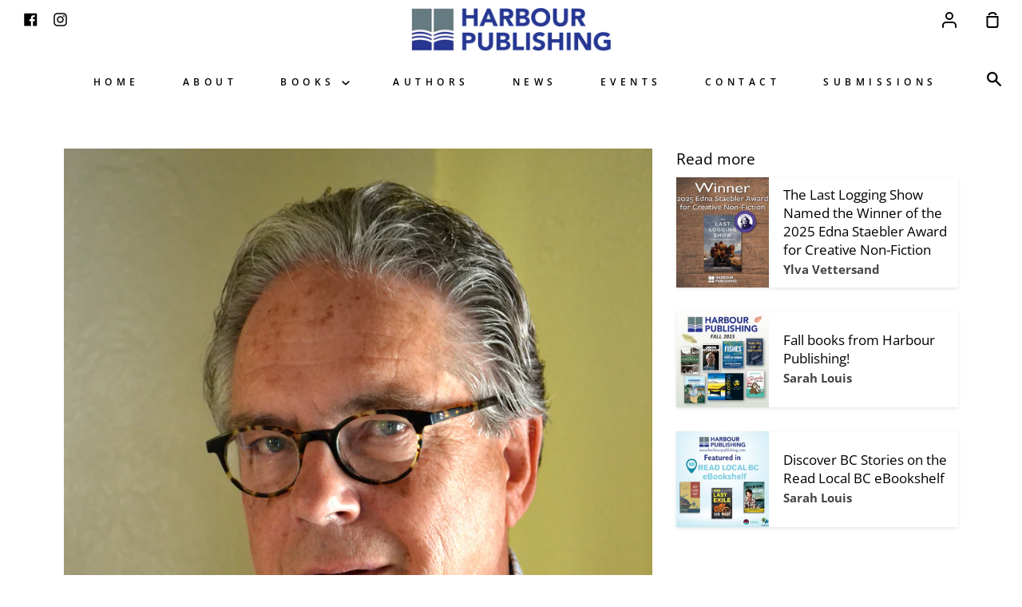

--- FILE ---
content_type: text/html; charset=utf-8
request_url: https://harbourpublishing.com/blogs/news/barry-gough-finalist-for-the-city-of-victoria-butler-book-prize
body_size: 20868
content:
<!doctype html>
<!--[if IE 9]> <html class="ie9 no-js supports-no-cookies container-layout" lang="en"> <![endif]-->
<!--[if (gt IE 9)|!(IE)]><!--> <html class="no-js supports-no-cookies container-layout" lang="en"> <!--<![endif]-->
<head>
  <meta charset="utf-8">
  <meta http-equiv="X-UA-Compatible" content="IE=edge">
  <meta name="viewport" content="width=device-width,initial-scale=1">
  <meta name="theme-color" content="#283691">
  <link rel="canonical" href="https://harbourpublishing.com/blogs/news/barry-gough-finalist-for-the-city-of-victoria-butler-book-prize">
   <meta name="google-site-verification" content="FaC6As-RInW2ZFWQMKcVRXWSuS6bUHpkO_aH9ypuz4o" />
  
  <!-- ======================= Story Theme V1.3.0 ========================= -->

  
    <link rel="shortcut icon" href="//harbourpublishing.com/cdn/shop/files/favicon_32x32.png?v=1613691297" type="image/png">
  

  
  <title>
    Barry Gough finalist for the City of Victoria Butler Book Prize
    
    
    
      &ndash; Harbour Publishing
    
  </title>

  
    <meta name="description" content="Barry Gough has been shortlisted for the City of Victoria Butler Book Prize for his book, Possessing Meares Island: A Historian’s Journey into the Heart of Clayoquot Sound (Harbour Publishing, $36.95). The Prize considers Greater Victoria authors for books published in the categories of fiction, non-fiction or poetry a">
  

  <!-- /snippets/social-sharing.liquid --><meta property="og:site_name" content="Harbour Publishing">
<meta property="og:url" content="https://harbourpublishing.com/blogs/news/barry-gough-finalist-for-the-city-of-victoria-butler-book-prize">
<meta property="og:title" content="Barry Gough finalist for the City of Victoria Butler Book Prize">
<meta property="og:type" content="article">
<meta property="og:description" content="Barry Gough has been shortlisted for the City of Victoria Butler Book Prize for his book, Possessing Meares Island: A Historian’s Journey into the Heart of Clayoquot Sound"><meta property="og:image" content="http://harbourpublishing.com/cdn/shop/articles/BarryGough_credit_Zachary_Gough_RGB_web__square_fab7f718-1106-4ca5-a499-13573ff731d5.jpg?v=1663353437">
      <meta property="og:image:secure_url" content="https://harbourpublishing.com/cdn/shop/articles/BarryGough_credit_Zachary_Gough_RGB_web__square_fab7f718-1106-4ca5-a499-13573ff731d5.jpg?v=1663353437">
      <meta property="og:image:height" content="3073">
      <meta property="og:image:width" content="3072">
<meta property="twitter:image" content="http://harbourpublishing.com/cdn/shop/files/social-share_1200x1200.jpg?v=1613694144">

<meta name="twitter:site" content="@">
<meta name="twitter:card" content="summary_large_image">
<meta name="twitter:title" content="Barry Gough finalist for the City of Victoria Butler Book Prize">
<meta name="twitter:description" content="Barry Gough has been shortlisted for the City of Victoria Butler Book Prize for his book, Possessing Meares Island: A Historian’s Journey into the Heart of Clayoquot Sound">


  <link href="//harbourpublishing.com/cdn/shop/t/6/assets/theme.scss.css?v=181828692532419962431764970095" rel="stylesheet" type="text/css" media="all" />

  <script>
    document.documentElement.className = document.documentElement.className.replace('no-js', 'js');

    window.theme = {
      routes: {
        product_recommendations_url: '/recommendations/products',
      },
      strings: {
        addToCart: "Add to Cart",
        soldOut: "Not Yet Available",
        unavailable: "Not Yet Available"
      },
      moneyFormat: "${{amount}}",
      version: '1.3.0'
    };
  </script>

  

  <!--[if (gt IE 9)|!(IE)]><!--><script src="//harbourpublishing.com/cdn/shop/t/6/assets/theme.js?v=101862283392539236631694534411" defer="defer"></script><!--<![endif]-->
  <!--[if lt IE 9]><script src="//harbourpublishing.com/cdn/shop/t/6/assets/theme.js?v=101862283392539236631694534411"></script><![endif]-->


  <script>window.performance && window.performance.mark && window.performance.mark('shopify.content_for_header.start');</script><meta name="facebook-domain-verification" content="skmqsp0cg32yqfdrf9xez0ezxzbwbh">
<meta name="facebook-domain-verification" content="humqe6icgwgub0un299qmxxtl285k5">
<meta name="facebook-domain-verification" content="it6560ktn4pnt47f3rtidc5tp7ihwj">
<meta name="facebook-domain-verification" content="xl8cq03luazd1jiedyolnfsx44b47g">
<meta name="google-site-verification" content="j7L43JR6TsqU_82FQfMz4-uZC0LZAIWoSrnKltwfZ3o">
<meta id="shopify-digital-wallet" name="shopify-digital-wallet" content="/29316153443/digital_wallets/dialog">
<meta name="shopify-checkout-api-token" content="6502eee7f2e17c20caeb2d64f019374f">
<meta id="in-context-paypal-metadata" data-shop-id="29316153443" data-venmo-supported="false" data-environment="production" data-locale="en_US" data-paypal-v4="true" data-currency="CAD">
<link rel="alternate" type="application/atom+xml" title="Feed" href="/blogs/news.atom" />
<script async="async" src="/checkouts/internal/preloads.js?locale=en-CA"></script>
<link rel="preconnect" href="https://shop.app" crossorigin="anonymous">
<script async="async" src="https://shop.app/checkouts/internal/preloads.js?locale=en-CA&shop_id=29316153443" crossorigin="anonymous"></script>
<script id="apple-pay-shop-capabilities" type="application/json">{"shopId":29316153443,"countryCode":"CA","currencyCode":"CAD","merchantCapabilities":["supports3DS"],"merchantId":"gid:\/\/shopify\/Shop\/29316153443","merchantName":"Harbour Publishing","requiredBillingContactFields":["postalAddress","email","phone"],"requiredShippingContactFields":["postalAddress","email","phone"],"shippingType":"shipping","supportedNetworks":["visa","masterCard","amex","discover","interac","jcb"],"total":{"type":"pending","label":"Harbour Publishing","amount":"1.00"},"shopifyPaymentsEnabled":true,"supportsSubscriptions":true}</script>
<script id="shopify-features" type="application/json">{"accessToken":"6502eee7f2e17c20caeb2d64f019374f","betas":["rich-media-storefront-analytics"],"domain":"harbourpublishing.com","predictiveSearch":true,"shopId":29316153443,"locale":"en"}</script>
<script>var Shopify = Shopify || {};
Shopify.shop = "xyz-publishing.myshopify.com";
Shopify.locale = "en";
Shopify.currency = {"active":"CAD","rate":"1.0"};
Shopify.country = "CA";
Shopify.theme = {"name":"Story-Child (Homepage Sliders Fall 2022)","id":135495385346,"schema_name":"Story","schema_version":"1.3.0","theme_store_id":864,"role":"main"};
Shopify.theme.handle = "null";
Shopify.theme.style = {"id":null,"handle":null};
Shopify.cdnHost = "harbourpublishing.com/cdn";
Shopify.routes = Shopify.routes || {};
Shopify.routes.root = "/";</script>
<script type="module">!function(o){(o.Shopify=o.Shopify||{}).modules=!0}(window);</script>
<script>!function(o){function n(){var o=[];function n(){o.push(Array.prototype.slice.apply(arguments))}return n.q=o,n}var t=o.Shopify=o.Shopify||{};t.loadFeatures=n(),t.autoloadFeatures=n()}(window);</script>
<script>
  window.ShopifyPay = window.ShopifyPay || {};
  window.ShopifyPay.apiHost = "shop.app\/pay";
  window.ShopifyPay.redirectState = null;
</script>
<script id="shop-js-analytics" type="application/json">{"pageType":"article"}</script>
<script defer="defer" async type="module" src="//harbourpublishing.com/cdn/shopifycloud/shop-js/modules/v2/client.init-shop-cart-sync_BT-GjEfc.en.esm.js"></script>
<script defer="defer" async type="module" src="//harbourpublishing.com/cdn/shopifycloud/shop-js/modules/v2/chunk.common_D58fp_Oc.esm.js"></script>
<script defer="defer" async type="module" src="//harbourpublishing.com/cdn/shopifycloud/shop-js/modules/v2/chunk.modal_xMitdFEc.esm.js"></script>
<script type="module">
  await import("//harbourpublishing.com/cdn/shopifycloud/shop-js/modules/v2/client.init-shop-cart-sync_BT-GjEfc.en.esm.js");
await import("//harbourpublishing.com/cdn/shopifycloud/shop-js/modules/v2/chunk.common_D58fp_Oc.esm.js");
await import("//harbourpublishing.com/cdn/shopifycloud/shop-js/modules/v2/chunk.modal_xMitdFEc.esm.js");

  window.Shopify.SignInWithShop?.initShopCartSync?.({"fedCMEnabled":true,"windoidEnabled":true});

</script>
<script>
  window.Shopify = window.Shopify || {};
  if (!window.Shopify.featureAssets) window.Shopify.featureAssets = {};
  window.Shopify.featureAssets['shop-js'] = {"shop-cart-sync":["modules/v2/client.shop-cart-sync_DZOKe7Ll.en.esm.js","modules/v2/chunk.common_D58fp_Oc.esm.js","modules/v2/chunk.modal_xMitdFEc.esm.js"],"init-fed-cm":["modules/v2/client.init-fed-cm_B6oLuCjv.en.esm.js","modules/v2/chunk.common_D58fp_Oc.esm.js","modules/v2/chunk.modal_xMitdFEc.esm.js"],"shop-cash-offers":["modules/v2/client.shop-cash-offers_D2sdYoxE.en.esm.js","modules/v2/chunk.common_D58fp_Oc.esm.js","modules/v2/chunk.modal_xMitdFEc.esm.js"],"shop-login-button":["modules/v2/client.shop-login-button_QeVjl5Y3.en.esm.js","modules/v2/chunk.common_D58fp_Oc.esm.js","modules/v2/chunk.modal_xMitdFEc.esm.js"],"pay-button":["modules/v2/client.pay-button_DXTOsIq6.en.esm.js","modules/v2/chunk.common_D58fp_Oc.esm.js","modules/v2/chunk.modal_xMitdFEc.esm.js"],"shop-button":["modules/v2/client.shop-button_DQZHx9pm.en.esm.js","modules/v2/chunk.common_D58fp_Oc.esm.js","modules/v2/chunk.modal_xMitdFEc.esm.js"],"avatar":["modules/v2/client.avatar_BTnouDA3.en.esm.js"],"init-windoid":["modules/v2/client.init-windoid_CR1B-cfM.en.esm.js","modules/v2/chunk.common_D58fp_Oc.esm.js","modules/v2/chunk.modal_xMitdFEc.esm.js"],"init-shop-for-new-customer-accounts":["modules/v2/client.init-shop-for-new-customer-accounts_C_vY_xzh.en.esm.js","modules/v2/client.shop-login-button_QeVjl5Y3.en.esm.js","modules/v2/chunk.common_D58fp_Oc.esm.js","modules/v2/chunk.modal_xMitdFEc.esm.js"],"init-shop-email-lookup-coordinator":["modules/v2/client.init-shop-email-lookup-coordinator_BI7n9ZSv.en.esm.js","modules/v2/chunk.common_D58fp_Oc.esm.js","modules/v2/chunk.modal_xMitdFEc.esm.js"],"init-shop-cart-sync":["modules/v2/client.init-shop-cart-sync_BT-GjEfc.en.esm.js","modules/v2/chunk.common_D58fp_Oc.esm.js","modules/v2/chunk.modal_xMitdFEc.esm.js"],"shop-toast-manager":["modules/v2/client.shop-toast-manager_DiYdP3xc.en.esm.js","modules/v2/chunk.common_D58fp_Oc.esm.js","modules/v2/chunk.modal_xMitdFEc.esm.js"],"init-customer-accounts":["modules/v2/client.init-customer-accounts_D9ZNqS-Q.en.esm.js","modules/v2/client.shop-login-button_QeVjl5Y3.en.esm.js","modules/v2/chunk.common_D58fp_Oc.esm.js","modules/v2/chunk.modal_xMitdFEc.esm.js"],"init-customer-accounts-sign-up":["modules/v2/client.init-customer-accounts-sign-up_iGw4briv.en.esm.js","modules/v2/client.shop-login-button_QeVjl5Y3.en.esm.js","modules/v2/chunk.common_D58fp_Oc.esm.js","modules/v2/chunk.modal_xMitdFEc.esm.js"],"shop-follow-button":["modules/v2/client.shop-follow-button_CqMgW2wH.en.esm.js","modules/v2/chunk.common_D58fp_Oc.esm.js","modules/v2/chunk.modal_xMitdFEc.esm.js"],"checkout-modal":["modules/v2/client.checkout-modal_xHeaAweL.en.esm.js","modules/v2/chunk.common_D58fp_Oc.esm.js","modules/v2/chunk.modal_xMitdFEc.esm.js"],"shop-login":["modules/v2/client.shop-login_D91U-Q7h.en.esm.js","modules/v2/chunk.common_D58fp_Oc.esm.js","modules/v2/chunk.modal_xMitdFEc.esm.js"],"lead-capture":["modules/v2/client.lead-capture_BJmE1dJe.en.esm.js","modules/v2/chunk.common_D58fp_Oc.esm.js","modules/v2/chunk.modal_xMitdFEc.esm.js"],"payment-terms":["modules/v2/client.payment-terms_Ci9AEqFq.en.esm.js","modules/v2/chunk.common_D58fp_Oc.esm.js","modules/v2/chunk.modal_xMitdFEc.esm.js"]};
</script>
<script>(function() {
  var isLoaded = false;
  function asyncLoad() {
    if (isLoaded) return;
    isLoaded = true;
    var urls = ["https:\/\/chimpstatic.com\/mcjs-connected\/js\/users\/b32dde8df25afdf6ab08a6172\/cc46f65d7bb3ddb2960645cca.js?shop=xyz-publishing.myshopify.com","\/\/searchanise-ef84.kxcdn.com\/widgets\/shopify\/init.js?a=9Q6L4n4D4z\u0026shop=xyz-publishing.myshopify.com"];
    for (var i = 0; i < urls.length; i++) {
      var s = document.createElement('script');
      s.type = 'text/javascript';
      s.async = true;
      s.src = urls[i];
      var x = document.getElementsByTagName('script')[0];
      x.parentNode.insertBefore(s, x);
    }
  };
  if(window.attachEvent) {
    window.attachEvent('onload', asyncLoad);
  } else {
    window.addEventListener('load', asyncLoad, false);
  }
})();</script>
<script id="__st">var __st={"a":29316153443,"offset":-28800,"reqid":"feda6415-58b1-4675-993f-0c0ccd3aff83-1769390805","pageurl":"harbourpublishing.com\/blogs\/news\/barry-gough-finalist-for-the-city-of-victoria-butler-book-prize","s":"articles-588081561858","u":"94bdb4321bf4","p":"article","rtyp":"article","rid":588081561858};</script>
<script>window.ShopifyPaypalV4VisibilityTracking = true;</script>
<script id="captcha-bootstrap">!function(){'use strict';const t='contact',e='account',n='new_comment',o=[[t,t],['blogs',n],['comments',n],[t,'customer']],c=[[e,'customer_login'],[e,'guest_login'],[e,'recover_customer_password'],[e,'create_customer']],r=t=>t.map((([t,e])=>`form[action*='/${t}']:not([data-nocaptcha='true']) input[name='form_type'][value='${e}']`)).join(','),a=t=>()=>t?[...document.querySelectorAll(t)].map((t=>t.form)):[];function s(){const t=[...o],e=r(t);return a(e)}const i='password',u='form_key',d=['recaptcha-v3-token','g-recaptcha-response','h-captcha-response',i],f=()=>{try{return window.sessionStorage}catch{return}},m='__shopify_v',_=t=>t.elements[u];function p(t,e,n=!1){try{const o=window.sessionStorage,c=JSON.parse(o.getItem(e)),{data:r}=function(t){const{data:e,action:n}=t;return t[m]||n?{data:e,action:n}:{data:t,action:n}}(c);for(const[e,n]of Object.entries(r))t.elements[e]&&(t.elements[e].value=n);n&&o.removeItem(e)}catch(o){console.error('form repopulation failed',{error:o})}}const l='form_type',E='cptcha';function T(t){t.dataset[E]=!0}const w=window,h=w.document,L='Shopify',v='ce_forms',y='captcha';let A=!1;((t,e)=>{const n=(g='f06e6c50-85a8-45c8-87d0-21a2b65856fe',I='https://cdn.shopify.com/shopifycloud/storefront-forms-hcaptcha/ce_storefront_forms_captcha_hcaptcha.v1.5.2.iife.js',D={infoText:'Protected by hCaptcha',privacyText:'Privacy',termsText:'Terms'},(t,e,n)=>{const o=w[L][v],c=o.bindForm;if(c)return c(t,g,e,D).then(n);var r;o.q.push([[t,g,e,D],n]),r=I,A||(h.body.append(Object.assign(h.createElement('script'),{id:'captcha-provider',async:!0,src:r})),A=!0)});var g,I,D;w[L]=w[L]||{},w[L][v]=w[L][v]||{},w[L][v].q=[],w[L][y]=w[L][y]||{},w[L][y].protect=function(t,e){n(t,void 0,e),T(t)},Object.freeze(w[L][y]),function(t,e,n,w,h,L){const[v,y,A,g]=function(t,e,n){const i=e?o:[],u=t?c:[],d=[...i,...u],f=r(d),m=r(i),_=r(d.filter((([t,e])=>n.includes(e))));return[a(f),a(m),a(_),s()]}(w,h,L),I=t=>{const e=t.target;return e instanceof HTMLFormElement?e:e&&e.form},D=t=>v().includes(t);t.addEventListener('submit',(t=>{const e=I(t);if(!e)return;const n=D(e)&&!e.dataset.hcaptchaBound&&!e.dataset.recaptchaBound,o=_(e),c=g().includes(e)&&(!o||!o.value);(n||c)&&t.preventDefault(),c&&!n&&(function(t){try{if(!f())return;!function(t){const e=f();if(!e)return;const n=_(t);if(!n)return;const o=n.value;o&&e.removeItem(o)}(t);const e=Array.from(Array(32),(()=>Math.random().toString(36)[2])).join('');!function(t,e){_(t)||t.append(Object.assign(document.createElement('input'),{type:'hidden',name:u})),t.elements[u].value=e}(t,e),function(t,e){const n=f();if(!n)return;const o=[...t.querySelectorAll(`input[type='${i}']`)].map((({name:t})=>t)),c=[...d,...o],r={};for(const[a,s]of new FormData(t).entries())c.includes(a)||(r[a]=s);n.setItem(e,JSON.stringify({[m]:1,action:t.action,data:r}))}(t,e)}catch(e){console.error('failed to persist form',e)}}(e),e.submit())}));const S=(t,e)=>{t&&!t.dataset[E]&&(n(t,e.some((e=>e===t))),T(t))};for(const o of['focusin','change'])t.addEventListener(o,(t=>{const e=I(t);D(e)&&S(e,y())}));const B=e.get('form_key'),M=e.get(l),P=B&&M;t.addEventListener('DOMContentLoaded',(()=>{const t=y();if(P)for(const e of t)e.elements[l].value===M&&p(e,B);[...new Set([...A(),...v().filter((t=>'true'===t.dataset.shopifyCaptcha))])].forEach((e=>S(e,t)))}))}(h,new URLSearchParams(w.location.search),n,t,e,['guest_login'])})(!0,!0)}();</script>
<script integrity="sha256-4kQ18oKyAcykRKYeNunJcIwy7WH5gtpwJnB7kiuLZ1E=" data-source-attribution="shopify.loadfeatures" defer="defer" src="//harbourpublishing.com/cdn/shopifycloud/storefront/assets/storefront/load_feature-a0a9edcb.js" crossorigin="anonymous"></script>
<script crossorigin="anonymous" defer="defer" src="//harbourpublishing.com/cdn/shopifycloud/storefront/assets/shopify_pay/storefront-65b4c6d7.js?v=20250812"></script>
<script data-source-attribution="shopify.dynamic_checkout.dynamic.init">var Shopify=Shopify||{};Shopify.PaymentButton=Shopify.PaymentButton||{isStorefrontPortableWallets:!0,init:function(){window.Shopify.PaymentButton.init=function(){};var t=document.createElement("script");t.src="https://harbourpublishing.com/cdn/shopifycloud/portable-wallets/latest/portable-wallets.en.js",t.type="module",document.head.appendChild(t)}};
</script>
<script data-source-attribution="shopify.dynamic_checkout.buyer_consent">
  function portableWalletsHideBuyerConsent(e){var t=document.getElementById("shopify-buyer-consent"),n=document.getElementById("shopify-subscription-policy-button");t&&n&&(t.classList.add("hidden"),t.setAttribute("aria-hidden","true"),n.removeEventListener("click",e))}function portableWalletsShowBuyerConsent(e){var t=document.getElementById("shopify-buyer-consent"),n=document.getElementById("shopify-subscription-policy-button");t&&n&&(t.classList.remove("hidden"),t.removeAttribute("aria-hidden"),n.addEventListener("click",e))}window.Shopify?.PaymentButton&&(window.Shopify.PaymentButton.hideBuyerConsent=portableWalletsHideBuyerConsent,window.Shopify.PaymentButton.showBuyerConsent=portableWalletsShowBuyerConsent);
</script>
<script data-source-attribution="shopify.dynamic_checkout.cart.bootstrap">document.addEventListener("DOMContentLoaded",(function(){function t(){return document.querySelector("shopify-accelerated-checkout-cart, shopify-accelerated-checkout")}if(t())Shopify.PaymentButton.init();else{new MutationObserver((function(e,n){t()&&(Shopify.PaymentButton.init(),n.disconnect())})).observe(document.body,{childList:!0,subtree:!0})}}));
</script>
<link id="shopify-accelerated-checkout-styles" rel="stylesheet" media="screen" href="https://harbourpublishing.com/cdn/shopifycloud/portable-wallets/latest/accelerated-checkout-backwards-compat.css" crossorigin="anonymous">
<style id="shopify-accelerated-checkout-cart">
        #shopify-buyer-consent {
  margin-top: 1em;
  display: inline-block;
  width: 100%;
}

#shopify-buyer-consent.hidden {
  display: none;
}

#shopify-subscription-policy-button {
  background: none;
  border: none;
  padding: 0;
  text-decoration: underline;
  font-size: inherit;
  cursor: pointer;
}

#shopify-subscription-policy-button::before {
  box-shadow: none;
}

      </style>

<script>window.performance && window.performance.mark && window.performance.mark('shopify.content_for_header.end');</script>
<!-- GSSTART Coming Soon code start. Do not change -->
<script type="text/javascript"> gsProductByVariant = {};   gsProductCSID = ""; gsDefaultV = ""; </script><script type="text/javascript" src="https://gravity-software.com/js/shopify/pac_shop19949.js?v=343dde12015bbaf80bd764aa4b3462ca"></script>
<!-- Coming Soon code end. Do not change GSEND --><!-- BEGIN app block: shopify://apps/preorderly/blocks/app-embed/78f4ad8e-4f2e-4238-808a-21c6ab9dfbdc -->
  <script>
    var allSettingsCDN={"collection":{"165165727843":{"id":"165165727843","title":"Forthcoming","EnablePreorder":true,"PreordersMode":"zero","StartPreOrders":null,"FinishPreOrders":null,"ButtonName":"Pre-order","ButtonDescription":"Will ship as soon as title becomes available","ButtonDescriptionMode":"hover","ButtonDescriptionPosition":"below","NotAvailableMessage":null,"PreOrderLimitQuantity":0,"PreOrderLimitReachedAlertMessage":"Only {{qty}} item(s) left in stock.","ProductOutOfStockMessage":"Only {{qty}} item(s) in stock. {{qty}} item(s) will be filled now and {{rest}} will be on pre-order.","PreOrderItemLabel":"Pre-order Items","CustomCSS":null,"CustomJS":null,"PlanName":"Pre-order items","ShowPlanName":false,"Discount":0,"DepositPercentage":100,"DaysToChargeAfterCheckout":7,"MaxQtyLimit":0,"MinQtyLimitPerOrder":0,"MaxQtyLimitPerOrder":0,"OutOfStockButtonLabel":"Out of Stock","remainingChargeMode":"TIME_AFTER_CHECKOUT","fixedChargeDate":null,"fulfillmentMode":"ASAP","fulfillmentDate":null,"SellingPlan":{"groupId":"1715241218","name":"Pre-order items","id":"3219980546"},"colorSettings":{}}},"global":{"AppEnabled":true,"EnablePreorder":false,"PreordersMode":"current","StartPreOrders":null,"FinishPreOrders":null,"ButtonName":"Pre-order","ButtonDescription":"Will ship as soon as title becomes available","ButtonDescriptionMode":"hover","ButtonDescriptionPosition":"below","NotAvailableMessage":null,"PreOrderLimitQuantity":0,"PreOrderLimitReachedAlertMessage":"Only {{qty}} item(s) left in stock.","ProductOutOfStockMessage":"Only {{qty}} item(s) in stock. {{qty}} item(s) will be filled now and {{rest}} will be on pre-order.","PreOrderItemLabel":"Pre-order Items","PreOrdersTag":"Pre-order","CustomCSS":null,"CustomJS":null,"extensionEnabled":false,"metaFieldSaved":true,"onboardingDone":true,"manageContinueSelling":false,"colorSettings":{}},"product":{"8964889149698":{"EnablePreorder":true,"PreordersMode":"zero","StartPreOrders":null,"FinishPreOrders":null,"ButtonName":"Pre-order","ButtonDescription":"Will ship as soon as title becomes available","ButtonDescriptionMode":"hover","ButtonDescriptionPosition":"below","NotAvailableMessage":null,"PreOrderLimitQuantity":0,"PreOrderLimitReachedAlertMessage":"Only {{qty}} item(s) left in stock.","ProductOutOfStockMessage":"Only {{qty}} item(s) in stock. {{qty}} item(s) will be filled now and {{rest}} will be on pre-order.","PreOrderItemLabel":"Pre-order Items","CustomCSS":null,"CustomJS":null,"PlanName":"Pre-order items","ShowPlanName":false,"Discount":0,"DepositPercentage":100,"DaysToChargeAfterCheckout":7,"MaxQtyLimit":0,"MinQtyLimitPerOrder":0,"MaxQtyLimitPerOrder":0,"OutOfStockButtonLabel":"Out of Stock","remainingChargeMode":"TIME_AFTER_CHECKOUT","fixedChargeDate":null,"fulfillmentMode":"ASAP","fulfillmentDate":null,"SellingPlan":{"groupId":"1715241218","name":"Pre-order items","id":"3219980546"},"colorSettings":{},"Variants":{},"CollectionBasedSetting":"165165727843","id":"8964889149698","title":"Summer Brings Berries"},"9070062174466":{"EnablePreorder":true,"PreordersMode":"zero","StartPreOrders":null,"FinishPreOrders":null,"ButtonName":"Pre-order","ButtonDescription":"Will ship as soon as title becomes available","ButtonDescriptionMode":"hover","ButtonDescriptionPosition":"below","NotAvailableMessage":null,"PreOrderLimitQuantity":0,"PreOrderLimitReachedAlertMessage":"Only {{qty}} item(s) left in stock.","ProductOutOfStockMessage":"Only {{qty}} item(s) in stock. {{qty}} item(s) will be filled now and {{rest}} will be on pre-order.","PreOrderItemLabel":"Pre-order Items","CustomCSS":null,"CustomJS":null,"PlanName":"Pre-order items","ShowPlanName":false,"Discount":0,"DepositPercentage":100,"DaysToChargeAfterCheckout":7,"MaxQtyLimit":0,"MinQtyLimitPerOrder":0,"MaxQtyLimitPerOrder":0,"OutOfStockButtonLabel":"Out of Stock","remainingChargeMode":"TIME_AFTER_CHECKOUT","fixedChargeDate":null,"fulfillmentMode":"ASAP","fulfillmentDate":null,"SellingPlan":{"groupId":"1715241218","name":"Pre-order items","id":"3219980546"},"colorSettings":{},"Variants":{},"CollectionBasedSetting":"165165727843","id":"9070062174466","title":"When the World Was Twice as Big"},"9070062272770":{"EnablePreorder":true,"PreordersMode":"zero","StartPreOrders":null,"FinishPreOrders":null,"ButtonName":"Pre-order","ButtonDescription":"Will ship as soon as title becomes available","ButtonDescriptionMode":"hover","ButtonDescriptionPosition":"below","NotAvailableMessage":null,"PreOrderLimitQuantity":0,"PreOrderLimitReachedAlertMessage":"Only {{qty}} item(s) left in stock.","ProductOutOfStockMessage":"Only {{qty}} item(s) in stock. {{qty}} item(s) will be filled now and {{rest}} will be on pre-order.","PreOrderItemLabel":"Pre-order Items","CustomCSS":null,"CustomJS":null,"PlanName":"Pre-order items","ShowPlanName":false,"Discount":0,"DepositPercentage":100,"DaysToChargeAfterCheckout":7,"MaxQtyLimit":0,"MinQtyLimitPerOrder":0,"MaxQtyLimitPerOrder":0,"OutOfStockButtonLabel":"Out of Stock","remainingChargeMode":"TIME_AFTER_CHECKOUT","fixedChargeDate":null,"fulfillmentMode":"ASAP","fulfillmentDate":null,"SellingPlan":{"groupId":"1715241218","name":"Pre-order items","id":"3219980546"},"colorSettings":{},"Variants":{},"CollectionBasedSetting":"165165727843","id":"9070062272770","title":"Pipa:m̓ : The Touch of the Frog"},"9070062338306":{"EnablePreorder":true,"PreordersMode":"zero","StartPreOrders":null,"FinishPreOrders":null,"ButtonName":"Pre-order","ButtonDescription":"Will ship as soon as title becomes available","ButtonDescriptionMode":"hover","ButtonDescriptionPosition":"below","NotAvailableMessage":null,"PreOrderLimitQuantity":0,"PreOrderLimitReachedAlertMessage":"Only {{qty}} item(s) left in stock.","ProductOutOfStockMessage":"Only {{qty}} item(s) in stock. {{qty}} item(s) will be filled now and {{rest}} will be on pre-order.","PreOrderItemLabel":"Pre-order Items","CustomCSS":null,"CustomJS":null,"PlanName":"Pre-order items","ShowPlanName":false,"Discount":0,"DepositPercentage":100,"DaysToChargeAfterCheckout":7,"MaxQtyLimit":0,"MinQtyLimitPerOrder":0,"MaxQtyLimitPerOrder":0,"OutOfStockButtonLabel":"Out of Stock","remainingChargeMode":"TIME_AFTER_CHECKOUT","fixedChargeDate":null,"fulfillmentMode":"ASAP","fulfillmentDate":null,"SellingPlan":{"groupId":"1715241218","name":"Pre-order items","id":"3219980546"},"colorSettings":{},"Variants":{},"CollectionBasedSetting":"165165727843","id":"9070062338306","title":"Bramah’s Discovery : Book Three"},"9070062076162":{"EnablePreorder":true,"PreordersMode":"zero","StartPreOrders":null,"FinishPreOrders":null,"ButtonName":"Pre-order","ButtonDescription":"Will ship as soon as title becomes available","ButtonDescriptionMode":"hover","ButtonDescriptionPosition":"below","NotAvailableMessage":null,"PreOrderLimitQuantity":0,"PreOrderLimitReachedAlertMessage":"Only {{qty}} item(s) left in stock.","ProductOutOfStockMessage":"Only {{qty}} item(s) in stock. {{qty}} item(s) will be filled now and {{rest}} will be on pre-order.","PreOrderItemLabel":"Pre-order Items","CustomCSS":null,"CustomJS":null,"PlanName":"Pre-order items","ShowPlanName":false,"Discount":0,"DepositPercentage":100,"DaysToChargeAfterCheckout":7,"MaxQtyLimit":0,"MinQtyLimitPerOrder":0,"MaxQtyLimitPerOrder":0,"OutOfStockButtonLabel":"Out of Stock","remainingChargeMode":"TIME_AFTER_CHECKOUT","fixedChargeDate":null,"fulfillmentMode":"ASAP","fulfillmentDate":null,"SellingPlan":{"groupId":"1715241218","name":"Pre-order items","id":"3219980546"},"colorSettings":{},"Variants":{},"CollectionBasedSetting":"165165727843","id":"9070062076162","title":"Outspoken : A Journey from Olympic Athlete to Activist"},"9070061977858":{"EnablePreorder":true,"PreordersMode":"zero","StartPreOrders":null,"FinishPreOrders":null,"ButtonName":"Pre-order","ButtonDescription":"Will ship as soon as title becomes available","ButtonDescriptionMode":"hover","ButtonDescriptionPosition":"below","NotAvailableMessage":null,"PreOrderLimitQuantity":0,"PreOrderLimitReachedAlertMessage":"Only {{qty}} item(s) left in stock.","ProductOutOfStockMessage":"Only {{qty}} item(s) in stock. {{qty}} item(s) will be filled now and {{rest}} will be on pre-order.","PreOrderItemLabel":"Pre-order Items","CustomCSS":null,"CustomJS":null,"PlanName":"Pre-order items","ShowPlanName":false,"Discount":0,"DepositPercentage":100,"DaysToChargeAfterCheckout":7,"MaxQtyLimit":0,"MinQtyLimitPerOrder":0,"MaxQtyLimitPerOrder":0,"OutOfStockButtonLabel":"Out of Stock","remainingChargeMode":"TIME_AFTER_CHECKOUT","fixedChargeDate":null,"fulfillmentMode":"ASAP","fulfillmentDate":null,"SellingPlan":{"groupId":"1715241218","name":"Pre-order items","id":"3219980546"},"colorSettings":{},"Variants":{},"CollectionBasedSetting":"165165727843","id":"9070061977858","title":"Real Grownup"},"9085517332738":{"EnablePreorder":true,"PreordersMode":"zero","StartPreOrders":null,"FinishPreOrders":null,"ButtonName":"Pre-order","ButtonDescription":"Will ship as soon as title becomes available","ButtonDescriptionMode":"hover","ButtonDescriptionPosition":"below","NotAvailableMessage":null,"PreOrderLimitQuantity":0,"PreOrderLimitReachedAlertMessage":"Only {{qty}} item(s) left in stock.","ProductOutOfStockMessage":"Only {{qty}} item(s) in stock. {{qty}} item(s) will be filled now and {{rest}} will be on pre-order.","PreOrderItemLabel":"Pre-order Items","CustomCSS":null,"CustomJS":null,"PlanName":"Pre-order items","ShowPlanName":false,"Discount":0,"DepositPercentage":100,"DaysToChargeAfterCheckout":7,"MaxQtyLimit":0,"MinQtyLimitPerOrder":0,"MaxQtyLimitPerOrder":0,"OutOfStockButtonLabel":"Out of Stock","remainingChargeMode":"TIME_AFTER_CHECKOUT","fixedChargeDate":null,"fulfillmentMode":"ASAP","fulfillmentDate":null,"SellingPlan":{"groupId":"1715241218","name":"Pre-order items","id":"3219980546"},"colorSettings":{},"Variants":{},"CollectionBasedSetting":"165165727843","id":"9085517332738","title":"Searching for the Best Place on Earth : British Columbia vs. the World"},"9085517398274":{"EnablePreorder":true,"PreordersMode":"zero","StartPreOrders":null,"FinishPreOrders":null,"ButtonName":"Pre-order","ButtonDescription":"Will ship as soon as title becomes available","ButtonDescriptionMode":"hover","ButtonDescriptionPosition":"below","NotAvailableMessage":null,"PreOrderLimitQuantity":0,"PreOrderLimitReachedAlertMessage":"Only {{qty}} item(s) left in stock.","ProductOutOfStockMessage":"Only {{qty}} item(s) in stock. {{qty}} item(s) will be filled now and {{rest}} will be on pre-order.","PreOrderItemLabel":"Pre-order Items","CustomCSS":null,"CustomJS":null,"PlanName":"Pre-order items","ShowPlanName":false,"Discount":0,"DepositPercentage":100,"DaysToChargeAfterCheckout":7,"MaxQtyLimit":0,"MinQtyLimitPerOrder":0,"MaxQtyLimitPerOrder":0,"OutOfStockButtonLabel":"Out of Stock","remainingChargeMode":"TIME_AFTER_CHECKOUT","fixedChargeDate":null,"fulfillmentMode":"ASAP","fulfillmentDate":null,"SellingPlan":{"groupId":"1715241218","name":"Pre-order items","id":"3219980546"},"colorSettings":{},"Variants":{},"CollectionBasedSetting":"165165727843","id":"9085517398274","title":"Vancouver Island : A Contemporary History"},"9085517496578":{"EnablePreorder":true,"PreordersMode":"zero","StartPreOrders":null,"FinishPreOrders":null,"ButtonName":"Pre-order","ButtonDescription":"Will ship as soon as title becomes available","ButtonDescriptionMode":"hover","ButtonDescriptionPosition":"below","NotAvailableMessage":null,"PreOrderLimitQuantity":0,"PreOrderLimitReachedAlertMessage":"Only {{qty}} item(s) left in stock.","ProductOutOfStockMessage":"Only {{qty}} item(s) in stock. {{qty}} item(s) will be filled now and {{rest}} will be on pre-order.","PreOrderItemLabel":"Pre-order Items","CustomCSS":null,"CustomJS":null,"PlanName":"Pre-order items","ShowPlanName":false,"Discount":0,"DepositPercentage":100,"DaysToChargeAfterCheckout":7,"MaxQtyLimit":0,"MinQtyLimitPerOrder":0,"MaxQtyLimitPerOrder":0,"OutOfStockButtonLabel":"Out of Stock","remainingChargeMode":"TIME_AFTER_CHECKOUT","fixedChargeDate":null,"fulfillmentMode":"ASAP","fulfillmentDate":null,"SellingPlan":{"groupId":"1715241218","name":"Pre-order items","id":"3219980546"},"colorSettings":{},"Variants":{},"CollectionBasedSetting":"165165727843","id":"9085517496578","title":"Raven and Friends : A Roy Henry Vickers Colouring Book for Kids"},"9085517693186":{"EnablePreorder":true,"PreordersMode":"zero","StartPreOrders":null,"FinishPreOrders":null,"ButtonName":"Pre-order","ButtonDescription":"Will ship as soon as title becomes available","ButtonDescriptionMode":"hover","ButtonDescriptionPosition":"below","NotAvailableMessage":null,"PreOrderLimitQuantity":0,"PreOrderLimitReachedAlertMessage":"Only {{qty}} item(s) left in stock.","ProductOutOfStockMessage":"Only {{qty}} item(s) in stock. {{qty}} item(s) will be filled now and {{rest}} will be on pre-order.","PreOrderItemLabel":"Pre-order Items","CustomCSS":null,"CustomJS":null,"PlanName":"Pre-order items","ShowPlanName":false,"Discount":0,"DepositPercentage":100,"DaysToChargeAfterCheckout":7,"MaxQtyLimit":0,"MinQtyLimitPerOrder":0,"MaxQtyLimitPerOrder":0,"OutOfStockButtonLabel":"Out of Stock","remainingChargeMode":"TIME_AFTER_CHECKOUT","fixedChargeDate":null,"fulfillmentMode":"ASAP","fulfillmentDate":null,"SellingPlan":{"groupId":"1715241218","name":"Pre-order items","id":"3219980546"},"colorSettings":{},"Variants":{},"CollectionBasedSetting":"165165727843","id":"9085517693186","title":"Winning Pitch : The Canadian Men’s Soccer Team at the World Cup and Beyond"},"9085517562114":{"EnablePreorder":true,"PreordersMode":"zero","StartPreOrders":null,"FinishPreOrders":null,"ButtonName":"Pre-order","ButtonDescription":"Will ship as soon as title becomes available","ButtonDescriptionMode":"hover","ButtonDescriptionPosition":"below","NotAvailableMessage":null,"PreOrderLimitQuantity":0,"PreOrderLimitReachedAlertMessage":"Only {{qty}} item(s) left in stock.","ProductOutOfStockMessage":"Only {{qty}} item(s) in stock. {{qty}} item(s) will be filled now and {{rest}} will be on pre-order.","PreOrderItemLabel":"Pre-order Items","CustomCSS":null,"CustomJS":null,"PlanName":"Pre-order items","ShowPlanName":false,"Discount":0,"DepositPercentage":100,"DaysToChargeAfterCheckout":7,"MaxQtyLimit":0,"MinQtyLimitPerOrder":0,"MaxQtyLimitPerOrder":0,"OutOfStockButtonLabel":"Out of Stock","remainingChargeMode":"TIME_AFTER_CHECKOUT","fixedChargeDate":null,"fulfillmentMode":"ASAP","fulfillmentDate":null,"SellingPlan":{"groupId":"1715241218","name":"Pre-order items","id":"3219980546"},"colorSettings":{},"Variants":{},"CollectionBasedSetting":"165165727843","id":"9085517562114","title":"Guns Across the River : A Wakeland Novel"},"9085517627650":{"EnablePreorder":true,"PreordersMode":"zero","StartPreOrders":null,"FinishPreOrders":null,"ButtonName":"Pre-order","ButtonDescription":"Will ship as soon as title becomes available","ButtonDescriptionMode":"hover","ButtonDescriptionPosition":"below","NotAvailableMessage":null,"PreOrderLimitQuantity":0,"PreOrderLimitReachedAlertMessage":"Only {{qty}} item(s) left in stock.","ProductOutOfStockMessage":"Only {{qty}} item(s) in stock. {{qty}} item(s) will be filled now and {{rest}} will be on pre-order.","PreOrderItemLabel":"Pre-order Items","CustomCSS":null,"CustomJS":null,"PlanName":"Pre-order items","ShowPlanName":false,"Discount":0,"DepositPercentage":100,"DaysToChargeAfterCheckout":7,"MaxQtyLimit":0,"MinQtyLimitPerOrder":0,"MaxQtyLimitPerOrder":0,"OutOfStockButtonLabel":"Out of Stock","remainingChargeMode":"TIME_AFTER_CHECKOUT","fixedChargeDate":null,"fulfillmentMode":"ASAP","fulfillmentDate":null,"SellingPlan":{"groupId":"1715241218","name":"Pre-order items","id":"3219980546"},"colorSettings":{},"Variants":{},"CollectionBasedSetting":"165165727843","id":"9085517627650","title":"The Road to Bard : A Legacy of Shakespeare on Canada’s West Coast"},"9085517660418":{"EnablePreorder":true,"PreordersMode":"zero","StartPreOrders":null,"FinishPreOrders":null,"ButtonName":"Pre-order","ButtonDescription":"Will ship as soon as title becomes available","ButtonDescriptionMode":"hover","ButtonDescriptionPosition":"below","NotAvailableMessage":null,"PreOrderLimitQuantity":0,"PreOrderLimitReachedAlertMessage":"Only {{qty}} item(s) left in stock.","ProductOutOfStockMessage":"Only {{qty}} item(s) in stock. {{qty}} item(s) will be filled now and {{rest}} will be on pre-order.","PreOrderItemLabel":"Pre-order Items","CustomCSS":null,"CustomJS":null,"PlanName":"Pre-order items","ShowPlanName":false,"Discount":0,"DepositPercentage":100,"DaysToChargeAfterCheckout":7,"MaxQtyLimit":0,"MinQtyLimitPerOrder":0,"MaxQtyLimitPerOrder":0,"OutOfStockButtonLabel":"Out of Stock","remainingChargeMode":"TIME_AFTER_CHECKOUT","fixedChargeDate":null,"fulfillmentMode":"ASAP","fulfillmentDate":null,"SellingPlan":{"groupId":"1715241218","name":"Pre-order items","id":"3219980546"},"colorSettings":{},"Variants":{},"CollectionBasedSetting":"165165727843","id":"9085517660418","title":"Stories of Nikkei Canadians : Resilience in Struggle"},"9256606826754":{"EnablePreorder":true,"PreordersMode":"zero","StartPreOrders":null,"FinishPreOrders":null,"ButtonName":"Pre-order","ButtonDescription":"Will ship as soon as title becomes available","ButtonDescriptionMode":"hover","ButtonDescriptionPosition":"below","NotAvailableMessage":null,"PreOrderLimitQuantity":0,"PreOrderLimitReachedAlertMessage":"Only {{qty}} item(s) left in stock.","ProductOutOfStockMessage":"Only {{qty}} item(s) in stock. {{qty}} item(s) will be filled now and {{rest}} will be on pre-order.","PreOrderItemLabel":"Pre-order Items","CustomCSS":null,"CustomJS":null,"PlanName":"Pre-order items","ShowPlanName":false,"Discount":0,"DepositPercentage":100,"DaysToChargeAfterCheckout":7,"MaxQtyLimit":0,"MinQtyLimitPerOrder":0,"MaxQtyLimitPerOrder":0,"OutOfStockButtonLabel":"Out of Stock","remainingChargeMode":"TIME_AFTER_CHECKOUT","fixedChargeDate":null,"fulfillmentMode":"ASAP","fulfillmentDate":null,"SellingPlan":{"groupId":"1715241218","name":"Pre-order items","id":"3219980546"},"colorSettings":{},"Variants":{},"CollectionBasedSetting":"165165727843","id":"9256606826754","title":"The Best of Roy Henry Vickers : 80 Selected Works"},"9256606859522":{"EnablePreorder":true,"PreordersMode":"zero","StartPreOrders":null,"FinishPreOrders":null,"ButtonName":"Pre-order","ButtonDescription":"Will ship as soon as title becomes available","ButtonDescriptionMode":"hover","ButtonDescriptionPosition":"below","NotAvailableMessage":null,"PreOrderLimitQuantity":0,"PreOrderLimitReachedAlertMessage":"Only {{qty}} item(s) left in stock.","ProductOutOfStockMessage":"Only {{qty}} item(s) in stock. {{qty}} item(s) will be filled now and {{rest}} will be on pre-order.","PreOrderItemLabel":"Pre-order Items","CustomCSS":null,"CustomJS":null,"PlanName":"Pre-order items","ShowPlanName":false,"Discount":0,"DepositPercentage":100,"DaysToChargeAfterCheckout":7,"MaxQtyLimit":0,"MinQtyLimitPerOrder":0,"MaxQtyLimitPerOrder":0,"OutOfStockButtonLabel":"Out of Stock","remainingChargeMode":"TIME_AFTER_CHECKOUT","fixedChargeDate":null,"fulfillmentMode":"ASAP","fulfillmentDate":null,"SellingPlan":{"groupId":"1715241218","name":"Pre-order items","id":"3219980546"},"colorSettings":{},"Variants":{},"CollectionBasedSetting":"165165727843","id":"9256606859522","title":"The Wild West Coast : Long Beach, Tofino and Clayoquot Sound in Photographs"}}};
  </script>
  <script src="https://cdn.shopify.com/extensions/019b057c-dff6-7d29-b9ce-a5daa31dd3aa/preorderly-249/assets/prdly.js" defer></script>

<!-- END app block --><script src="https://cdn.shopify.com/extensions/019b057c-dff6-7d29-b9ce-a5daa31dd3aa/preorderly-249/assets/preorder.min.js" type="text/javascript" defer="defer"></script>
<link href="https://monorail-edge.shopifysvc.com" rel="dns-prefetch">
<script>(function(){if ("sendBeacon" in navigator && "performance" in window) {try {var session_token_from_headers = performance.getEntriesByType('navigation')[0].serverTiming.find(x => x.name == '_s').description;} catch {var session_token_from_headers = undefined;}var session_cookie_matches = document.cookie.match(/_shopify_s=([^;]*)/);var session_token_from_cookie = session_cookie_matches && session_cookie_matches.length === 2 ? session_cookie_matches[1] : "";var session_token = session_token_from_headers || session_token_from_cookie || "";function handle_abandonment_event(e) {var entries = performance.getEntries().filter(function(entry) {return /monorail-edge.shopifysvc.com/.test(entry.name);});if (!window.abandonment_tracked && entries.length === 0) {window.abandonment_tracked = true;var currentMs = Date.now();var navigation_start = performance.timing.navigationStart;var payload = {shop_id: 29316153443,url: window.location.href,navigation_start,duration: currentMs - navigation_start,session_token,page_type: "article"};window.navigator.sendBeacon("https://monorail-edge.shopifysvc.com/v1/produce", JSON.stringify({schema_id: "online_store_buyer_site_abandonment/1.1",payload: payload,metadata: {event_created_at_ms: currentMs,event_sent_at_ms: currentMs}}));}}window.addEventListener('pagehide', handle_abandonment_event);}}());</script>
<script id="web-pixels-manager-setup">(function e(e,d,r,n,o){if(void 0===o&&(o={}),!Boolean(null===(a=null===(i=window.Shopify)||void 0===i?void 0:i.analytics)||void 0===a?void 0:a.replayQueue)){var i,a;window.Shopify=window.Shopify||{};var t=window.Shopify;t.analytics=t.analytics||{};var s=t.analytics;s.replayQueue=[],s.publish=function(e,d,r){return s.replayQueue.push([e,d,r]),!0};try{self.performance.mark("wpm:start")}catch(e){}var l=function(){var e={modern:/Edge?\/(1{2}[4-9]|1[2-9]\d|[2-9]\d{2}|\d{4,})\.\d+(\.\d+|)|Firefox\/(1{2}[4-9]|1[2-9]\d|[2-9]\d{2}|\d{4,})\.\d+(\.\d+|)|Chrom(ium|e)\/(9{2}|\d{3,})\.\d+(\.\d+|)|(Maci|X1{2}).+ Version\/(15\.\d+|(1[6-9]|[2-9]\d|\d{3,})\.\d+)([,.]\d+|)( \(\w+\)|)( Mobile\/\w+|) Safari\/|Chrome.+OPR\/(9{2}|\d{3,})\.\d+\.\d+|(CPU[ +]OS|iPhone[ +]OS|CPU[ +]iPhone|CPU IPhone OS|CPU iPad OS)[ +]+(15[._]\d+|(1[6-9]|[2-9]\d|\d{3,})[._]\d+)([._]\d+|)|Android:?[ /-](13[3-9]|1[4-9]\d|[2-9]\d{2}|\d{4,})(\.\d+|)(\.\d+|)|Android.+Firefox\/(13[5-9]|1[4-9]\d|[2-9]\d{2}|\d{4,})\.\d+(\.\d+|)|Android.+Chrom(ium|e)\/(13[3-9]|1[4-9]\d|[2-9]\d{2}|\d{4,})\.\d+(\.\d+|)|SamsungBrowser\/([2-9]\d|\d{3,})\.\d+/,legacy:/Edge?\/(1[6-9]|[2-9]\d|\d{3,})\.\d+(\.\d+|)|Firefox\/(5[4-9]|[6-9]\d|\d{3,})\.\d+(\.\d+|)|Chrom(ium|e)\/(5[1-9]|[6-9]\d|\d{3,})\.\d+(\.\d+|)([\d.]+$|.*Safari\/(?![\d.]+ Edge\/[\d.]+$))|(Maci|X1{2}).+ Version\/(10\.\d+|(1[1-9]|[2-9]\d|\d{3,})\.\d+)([,.]\d+|)( \(\w+\)|)( Mobile\/\w+|) Safari\/|Chrome.+OPR\/(3[89]|[4-9]\d|\d{3,})\.\d+\.\d+|(CPU[ +]OS|iPhone[ +]OS|CPU[ +]iPhone|CPU IPhone OS|CPU iPad OS)[ +]+(10[._]\d+|(1[1-9]|[2-9]\d|\d{3,})[._]\d+)([._]\d+|)|Android:?[ /-](13[3-9]|1[4-9]\d|[2-9]\d{2}|\d{4,})(\.\d+|)(\.\d+|)|Mobile Safari.+OPR\/([89]\d|\d{3,})\.\d+\.\d+|Android.+Firefox\/(13[5-9]|1[4-9]\d|[2-9]\d{2}|\d{4,})\.\d+(\.\d+|)|Android.+Chrom(ium|e)\/(13[3-9]|1[4-9]\d|[2-9]\d{2}|\d{4,})\.\d+(\.\d+|)|Android.+(UC? ?Browser|UCWEB|U3)[ /]?(15\.([5-9]|\d{2,})|(1[6-9]|[2-9]\d|\d{3,})\.\d+)\.\d+|SamsungBrowser\/(5\.\d+|([6-9]|\d{2,})\.\d+)|Android.+MQ{2}Browser\/(14(\.(9|\d{2,})|)|(1[5-9]|[2-9]\d|\d{3,})(\.\d+|))(\.\d+|)|K[Aa][Ii]OS\/(3\.\d+|([4-9]|\d{2,})\.\d+)(\.\d+|)/},d=e.modern,r=e.legacy,n=navigator.userAgent;return n.match(d)?"modern":n.match(r)?"legacy":"unknown"}(),u="modern"===l?"modern":"legacy",c=(null!=n?n:{modern:"",legacy:""})[u],f=function(e){return[e.baseUrl,"/wpm","/b",e.hashVersion,"modern"===e.buildTarget?"m":"l",".js"].join("")}({baseUrl:d,hashVersion:r,buildTarget:u}),m=function(e){var d=e.version,r=e.bundleTarget,n=e.surface,o=e.pageUrl,i=e.monorailEndpoint;return{emit:function(e){var a=e.status,t=e.errorMsg,s=(new Date).getTime(),l=JSON.stringify({metadata:{event_sent_at_ms:s},events:[{schema_id:"web_pixels_manager_load/3.1",payload:{version:d,bundle_target:r,page_url:o,status:a,surface:n,error_msg:t},metadata:{event_created_at_ms:s}}]});if(!i)return console&&console.warn&&console.warn("[Web Pixels Manager] No Monorail endpoint provided, skipping logging."),!1;try{return self.navigator.sendBeacon.bind(self.navigator)(i,l)}catch(e){}var u=new XMLHttpRequest;try{return u.open("POST",i,!0),u.setRequestHeader("Content-Type","text/plain"),u.send(l),!0}catch(e){return console&&console.warn&&console.warn("[Web Pixels Manager] Got an unhandled error while logging to Monorail."),!1}}}}({version:r,bundleTarget:l,surface:e.surface,pageUrl:self.location.href,monorailEndpoint:e.monorailEndpoint});try{o.browserTarget=l,function(e){var d=e.src,r=e.async,n=void 0===r||r,o=e.onload,i=e.onerror,a=e.sri,t=e.scriptDataAttributes,s=void 0===t?{}:t,l=document.createElement("script"),u=document.querySelector("head"),c=document.querySelector("body");if(l.async=n,l.src=d,a&&(l.integrity=a,l.crossOrigin="anonymous"),s)for(var f in s)if(Object.prototype.hasOwnProperty.call(s,f))try{l.dataset[f]=s[f]}catch(e){}if(o&&l.addEventListener("load",o),i&&l.addEventListener("error",i),u)u.appendChild(l);else{if(!c)throw new Error("Did not find a head or body element to append the script");c.appendChild(l)}}({src:f,async:!0,onload:function(){if(!function(){var e,d;return Boolean(null===(d=null===(e=window.Shopify)||void 0===e?void 0:e.analytics)||void 0===d?void 0:d.initialized)}()){var d=window.webPixelsManager.init(e)||void 0;if(d){var r=window.Shopify.analytics;r.replayQueue.forEach((function(e){var r=e[0],n=e[1],o=e[2];d.publishCustomEvent(r,n,o)})),r.replayQueue=[],r.publish=d.publishCustomEvent,r.visitor=d.visitor,r.initialized=!0}}},onerror:function(){return m.emit({status:"failed",errorMsg:"".concat(f," has failed to load")})},sri:function(e){var d=/^sha384-[A-Za-z0-9+/=]+$/;return"string"==typeof e&&d.test(e)}(c)?c:"",scriptDataAttributes:o}),m.emit({status:"loading"})}catch(e){m.emit({status:"failed",errorMsg:(null==e?void 0:e.message)||"Unknown error"})}}})({shopId: 29316153443,storefrontBaseUrl: "https://harbourpublishing.com",extensionsBaseUrl: "https://extensions.shopifycdn.com/cdn/shopifycloud/web-pixels-manager",monorailEndpoint: "https://monorail-edge.shopifysvc.com/unstable/produce_batch",surface: "storefront-renderer",enabledBetaFlags: ["2dca8a86"],webPixelsConfigList: [{"id":"541688066","configuration":"{\"config\":\"{\\\"pixel_id\\\":\\\"GT-NFPTMC6\\\",\\\"target_country\\\":\\\"CA\\\",\\\"gtag_events\\\":[{\\\"type\\\":\\\"purchase\\\",\\\"action_label\\\":\\\"MC-6Y5PL4MNV2\\\"},{\\\"type\\\":\\\"page_view\\\",\\\"action_label\\\":\\\"MC-6Y5PL4MNV2\\\"},{\\\"type\\\":\\\"view_item\\\",\\\"action_label\\\":\\\"MC-6Y5PL4MNV2\\\"}],\\\"enable_monitoring_mode\\\":false}\"}","eventPayloadVersion":"v1","runtimeContext":"OPEN","scriptVersion":"b2a88bafab3e21179ed38636efcd8a93","type":"APP","apiClientId":1780363,"privacyPurposes":[],"dataSharingAdjustments":{"protectedCustomerApprovalScopes":["read_customer_address","read_customer_email","read_customer_name","read_customer_personal_data","read_customer_phone"]}},{"id":"245006594","configuration":"{\"pixel_id\":\"3110730585834611\",\"pixel_type\":\"facebook_pixel\",\"metaapp_system_user_token\":\"-\"}","eventPayloadVersion":"v1","runtimeContext":"OPEN","scriptVersion":"ca16bc87fe92b6042fbaa3acc2fbdaa6","type":"APP","apiClientId":2329312,"privacyPurposes":["ANALYTICS","MARKETING","SALE_OF_DATA"],"dataSharingAdjustments":{"protectedCustomerApprovalScopes":["read_customer_address","read_customer_email","read_customer_name","read_customer_personal_data","read_customer_phone"]}},{"id":"81592578","eventPayloadVersion":"v1","runtimeContext":"LAX","scriptVersion":"1","type":"CUSTOM","privacyPurposes":["ANALYTICS"],"name":"Google Analytics tag (migrated)"},{"id":"shopify-app-pixel","configuration":"{}","eventPayloadVersion":"v1","runtimeContext":"STRICT","scriptVersion":"0450","apiClientId":"shopify-pixel","type":"APP","privacyPurposes":["ANALYTICS","MARKETING"]},{"id":"shopify-custom-pixel","eventPayloadVersion":"v1","runtimeContext":"LAX","scriptVersion":"0450","apiClientId":"shopify-pixel","type":"CUSTOM","privacyPurposes":["ANALYTICS","MARKETING"]}],isMerchantRequest: false,initData: {"shop":{"name":"Harbour Publishing","paymentSettings":{"currencyCode":"CAD"},"myshopifyDomain":"xyz-publishing.myshopify.com","countryCode":"CA","storefrontUrl":"https:\/\/harbourpublishing.com"},"customer":null,"cart":null,"checkout":null,"productVariants":[],"purchasingCompany":null},},"https://harbourpublishing.com/cdn","fcfee988w5aeb613cpc8e4bc33m6693e112",{"modern":"","legacy":""},{"shopId":"29316153443","storefrontBaseUrl":"https:\/\/harbourpublishing.com","extensionBaseUrl":"https:\/\/extensions.shopifycdn.com\/cdn\/shopifycloud\/web-pixels-manager","surface":"storefront-renderer","enabledBetaFlags":"[\"2dca8a86\"]","isMerchantRequest":"false","hashVersion":"fcfee988w5aeb613cpc8e4bc33m6693e112","publish":"custom","events":"[[\"page_viewed\",{}]]"});</script><script>
  window.ShopifyAnalytics = window.ShopifyAnalytics || {};
  window.ShopifyAnalytics.meta = window.ShopifyAnalytics.meta || {};
  window.ShopifyAnalytics.meta.currency = 'CAD';
  var meta = {"page":{"pageType":"article","resourceType":"article","resourceId":588081561858,"requestId":"feda6415-58b1-4675-993f-0c0ccd3aff83-1769390805"}};
  for (var attr in meta) {
    window.ShopifyAnalytics.meta[attr] = meta[attr];
  }
</script>
<script class="analytics">
  (function () {
    var customDocumentWrite = function(content) {
      var jquery = null;

      if (window.jQuery) {
        jquery = window.jQuery;
      } else if (window.Checkout && window.Checkout.$) {
        jquery = window.Checkout.$;
      }

      if (jquery) {
        jquery('body').append(content);
      }
    };

    var hasLoggedConversion = function(token) {
      if (token) {
        return document.cookie.indexOf('loggedConversion=' + token) !== -1;
      }
      return false;
    }

    var setCookieIfConversion = function(token) {
      if (token) {
        var twoMonthsFromNow = new Date(Date.now());
        twoMonthsFromNow.setMonth(twoMonthsFromNow.getMonth() + 2);

        document.cookie = 'loggedConversion=' + token + '; expires=' + twoMonthsFromNow;
      }
    }

    var trekkie = window.ShopifyAnalytics.lib = window.trekkie = window.trekkie || [];
    if (trekkie.integrations) {
      return;
    }
    trekkie.methods = [
      'identify',
      'page',
      'ready',
      'track',
      'trackForm',
      'trackLink'
    ];
    trekkie.factory = function(method) {
      return function() {
        var args = Array.prototype.slice.call(arguments);
        args.unshift(method);
        trekkie.push(args);
        return trekkie;
      };
    };
    for (var i = 0; i < trekkie.methods.length; i++) {
      var key = trekkie.methods[i];
      trekkie[key] = trekkie.factory(key);
    }
    trekkie.load = function(config) {
      trekkie.config = config || {};
      trekkie.config.initialDocumentCookie = document.cookie;
      var first = document.getElementsByTagName('script')[0];
      var script = document.createElement('script');
      script.type = 'text/javascript';
      script.onerror = function(e) {
        var scriptFallback = document.createElement('script');
        scriptFallback.type = 'text/javascript';
        scriptFallback.onerror = function(error) {
                var Monorail = {
      produce: function produce(monorailDomain, schemaId, payload) {
        var currentMs = new Date().getTime();
        var event = {
          schema_id: schemaId,
          payload: payload,
          metadata: {
            event_created_at_ms: currentMs,
            event_sent_at_ms: currentMs
          }
        };
        return Monorail.sendRequest("https://" + monorailDomain + "/v1/produce", JSON.stringify(event));
      },
      sendRequest: function sendRequest(endpointUrl, payload) {
        // Try the sendBeacon API
        if (window && window.navigator && typeof window.navigator.sendBeacon === 'function' && typeof window.Blob === 'function' && !Monorail.isIos12()) {
          var blobData = new window.Blob([payload], {
            type: 'text/plain'
          });

          if (window.navigator.sendBeacon(endpointUrl, blobData)) {
            return true;
          } // sendBeacon was not successful

        } // XHR beacon

        var xhr = new XMLHttpRequest();

        try {
          xhr.open('POST', endpointUrl);
          xhr.setRequestHeader('Content-Type', 'text/plain');
          xhr.send(payload);
        } catch (e) {
          console.log(e);
        }

        return false;
      },
      isIos12: function isIos12() {
        return window.navigator.userAgent.lastIndexOf('iPhone; CPU iPhone OS 12_') !== -1 || window.navigator.userAgent.lastIndexOf('iPad; CPU OS 12_') !== -1;
      }
    };
    Monorail.produce('monorail-edge.shopifysvc.com',
      'trekkie_storefront_load_errors/1.1',
      {shop_id: 29316153443,
      theme_id: 135495385346,
      app_name: "storefront",
      context_url: window.location.href,
      source_url: "//harbourpublishing.com/cdn/s/trekkie.storefront.8d95595f799fbf7e1d32231b9a28fd43b70c67d3.min.js"});

        };
        scriptFallback.async = true;
        scriptFallback.src = '//harbourpublishing.com/cdn/s/trekkie.storefront.8d95595f799fbf7e1d32231b9a28fd43b70c67d3.min.js';
        first.parentNode.insertBefore(scriptFallback, first);
      };
      script.async = true;
      script.src = '//harbourpublishing.com/cdn/s/trekkie.storefront.8d95595f799fbf7e1d32231b9a28fd43b70c67d3.min.js';
      first.parentNode.insertBefore(script, first);
    };
    trekkie.load(
      {"Trekkie":{"appName":"storefront","development":false,"defaultAttributes":{"shopId":29316153443,"isMerchantRequest":null,"themeId":135495385346,"themeCityHash":"5104962581791228179","contentLanguage":"en","currency":"CAD","eventMetadataId":"cf7fe498-da02-41ba-af06-ae9e40e6e2ef"},"isServerSideCookieWritingEnabled":true,"monorailRegion":"shop_domain","enabledBetaFlags":["65f19447"]},"Session Attribution":{},"S2S":{"facebookCapiEnabled":true,"source":"trekkie-storefront-renderer","apiClientId":580111}}
    );

    var loaded = false;
    trekkie.ready(function() {
      if (loaded) return;
      loaded = true;

      window.ShopifyAnalytics.lib = window.trekkie;

      var originalDocumentWrite = document.write;
      document.write = customDocumentWrite;
      try { window.ShopifyAnalytics.merchantGoogleAnalytics.call(this); } catch(error) {};
      document.write = originalDocumentWrite;

      window.ShopifyAnalytics.lib.page(null,{"pageType":"article","resourceType":"article","resourceId":588081561858,"requestId":"feda6415-58b1-4675-993f-0c0ccd3aff83-1769390805","shopifyEmitted":true});

      var match = window.location.pathname.match(/checkouts\/(.+)\/(thank_you|post_purchase)/)
      var token = match? match[1]: undefined;
      if (!hasLoggedConversion(token)) {
        setCookieIfConversion(token);
        
      }
    });


        var eventsListenerScript = document.createElement('script');
        eventsListenerScript.async = true;
        eventsListenerScript.src = "//harbourpublishing.com/cdn/shopifycloud/storefront/assets/shop_events_listener-3da45d37.js";
        document.getElementsByTagName('head')[0].appendChild(eventsListenerScript);

})();</script>
  <script>
  if (!window.ga || (window.ga && typeof window.ga !== 'function')) {
    window.ga = function ga() {
      (window.ga.q = window.ga.q || []).push(arguments);
      if (window.Shopify && window.Shopify.analytics && typeof window.Shopify.analytics.publish === 'function') {
        window.Shopify.analytics.publish("ga_stub_called", {}, {sendTo: "google_osp_migration"});
      }
      console.error("Shopify's Google Analytics stub called with:", Array.from(arguments), "\nSee https://help.shopify.com/manual/promoting-marketing/pixels/pixel-migration#google for more information.");
    };
    if (window.Shopify && window.Shopify.analytics && typeof window.Shopify.analytics.publish === 'function') {
      window.Shopify.analytics.publish("ga_stub_initialized", {}, {sendTo: "google_osp_migration"});
    }
  }
</script>
<script
  defer
  src="https://harbourpublishing.com/cdn/shopifycloud/perf-kit/shopify-perf-kit-3.0.4.min.js"
  data-application="storefront-renderer"
  data-shop-id="29316153443"
  data-render-region="gcp-us-east1"
  data-page-type="article"
  data-theme-instance-id="135495385346"
  data-theme-name="Story"
  data-theme-version="1.3.0"
  data-monorail-region="shop_domain"
  data-resource-timing-sampling-rate="10"
  data-shs="true"
  data-shs-beacon="true"
  data-shs-export-with-fetch="true"
  data-shs-logs-sample-rate="1"
  data-shs-beacon-endpoint="https://harbourpublishing.com/api/collect"
></script>
</head>

<body id="barry-gough-finalist-for-the-city-of-victoria-butler-book-prize" class="template-article decoration-none">

  <a class="in-page-link visually-hidden skip-link" href="#MainContent">Skip to content</a>

  <div id="shopify-section-header" class="shopify-section"><div class="header__section  ">

  <style>
    
      .header__logo__link{
        max-width: 280px;
      }
    

    .template-index .header--transparent:not(:hover) .header--desktop a,
    .template-index .header--transparent:not(:hover) .header--touch .header__cart__link,
    .template-index .header--transparent:not(:hover) .header--touch .header__hamburger,
    .template-index .header--transparent:not(:hover) .header--touch .header__logo a,
    .template-index .header--transparent:not(:hover) .announcement__message{
      color: #ffffff;
    }

    
    
    

    .template-index .header--transparent:not(:hover) .header-wrapper,
    .template-index .header--transparent:not(:hover) .announcement,
    .template-index .header--transparent:not(:hover) .header--desktop,
    .template-index .header--transparent:not(:hover) .header--touch{
      background-color: rgba(255, 255, 255, 0.0);
      border-color: rgba(0, 0, 0, 0.0);
    }

  </style>

  

  <div class="header-wrapper" data-section-id="header" data-section-type="header-section">
    <div class="header--desktop small--hide">
      <header class="header"><ul class="header__social unstyled">

              

              
                <li>
                  <a href="https://www.facebook.com/harbourpublishing/" title="Harbour Publishing on Facebook">
                    <svg aria-hidden="true" focusable="false" role="presentation" class="icon icon-facebook" viewBox="0 0 20 20"><path fill="#444" d="M18.05.811q.439 0 .744.305t.305.744v16.637q0 .439-.305.744t-.744.305h-4.732v-7.221h2.415l.342-2.854h-2.757v-1.83q0-.659.293-1t1.073-.342h1.488V3.762q-.976-.098-2.171-.098-1.634 0-2.635.964t-1 2.72V9.47H7.951v2.854h2.415v7.221H1.413q-.439 0-.744-.305t-.305-.744V1.859q0-.439.305-.744T1.413.81H18.05z"/></svg>
                    <span class="icon-fallback-text">Facebook</span>
                  </a>
                </li>
              

            

              

              

            

              

              

            

              

              
                <li>
                  <a href="https://www.instagram.com/harbour_publishing" title="Harbour Publishing on Instagram">
                    <svg aria-hidden="true" focusable="false" role="presentation" class="icon icon-instagram" viewBox="0 0 512 512"><path d="M256 49.5c67.3 0 75.2.3 101.8 1.5 24.6 1.1 37.9 5.2 46.8 8.7 11.8 4.6 20.2 10 29 18.8s14.3 17.2 18.8 29c3.4 8.9 7.6 22.2 8.7 46.8 1.2 26.6 1.5 34.5 1.5 101.8s-.3 75.2-1.5 101.8c-1.1 24.6-5.2 37.9-8.7 46.8-4.6 11.8-10 20.2-18.8 29s-17.2 14.3-29 18.8c-8.9 3.4-22.2 7.6-46.8 8.7-26.6 1.2-34.5 1.5-101.8 1.5s-75.2-.3-101.8-1.5c-24.6-1.1-37.9-5.2-46.8-8.7-11.8-4.6-20.2-10-29-18.8s-14.3-17.2-18.8-29c-3.4-8.9-7.6-22.2-8.7-46.8-1.2-26.6-1.5-34.5-1.5-101.8s.3-75.2 1.5-101.8c1.1-24.6 5.2-37.9 8.7-46.8 4.6-11.8 10-20.2 18.8-29s17.2-14.3 29-18.8c8.9-3.4 22.2-7.6 46.8-8.7 26.6-1.3 34.5-1.5 101.8-1.5m0-45.4c-68.4 0-77 .3-103.9 1.5C125.3 6.8 107 11.1 91 17.3c-16.6 6.4-30.6 15.1-44.6 29.1-14 14-22.6 28.1-29.1 44.6-6.2 16-10.5 34.3-11.7 61.2C4.4 179 4.1 187.6 4.1 256s.3 77 1.5 103.9c1.2 26.8 5.5 45.1 11.7 61.2 6.4 16.6 15.1 30.6 29.1 44.6 14 14 28.1 22.6 44.6 29.1 16 6.2 34.3 10.5 61.2 11.7 26.9 1.2 35.4 1.5 103.9 1.5s77-.3 103.9-1.5c26.8-1.2 45.1-5.5 61.2-11.7 16.6-6.4 30.6-15.1 44.6-29.1 14-14 22.6-28.1 29.1-44.6 6.2-16 10.5-34.3 11.7-61.2 1.2-26.9 1.5-35.4 1.5-103.9s-.3-77-1.5-103.9c-1.2-26.8-5.5-45.1-11.7-61.2-6.4-16.6-15.1-30.6-29.1-44.6-14-14-28.1-22.6-44.6-29.1-16-6.2-34.3-10.5-61.2-11.7-27-1.1-35.6-1.4-104-1.4z"/><path d="M256 126.6c-71.4 0-129.4 57.9-129.4 129.4s58 129.4 129.4 129.4 129.4-58 129.4-129.4-58-129.4-129.4-129.4zm0 213.4c-46.4 0-84-37.6-84-84s37.6-84 84-84 84 37.6 84 84-37.6 84-84 84z"/><circle cx="390.5" cy="121.5" r="30.2"/></svg>
                    <span class="icon-fallback-text">Instagram</span>
                  </a>
                </li>
              

            

              

              

            

              

              

            

              

              

            

              

              

            
          </ul><div class="header__logo">
          
  <div class="h1">

    <a href="/" class="site-logo header__logo__link">
      
        
        <img src="//harbourpublishing.com/cdn/shop/files/Harbour-Publishing_280x.png?v=1613691296"
             class="logo--color"
             srcset="//harbourpublishing.com/cdn/shop/files/Harbour-Publishing_280x.png?v=1613691296 1x, //harbourpublishing.com/cdn/shop/files/Harbour-Publishing_280x@2x.png?v=1613691296 2x"
             alt="Harbour Publishing">
      
      
    </a>

  </div>


        </div>

        <div class="header__actions">
          
              
                <a href="/account"><svg aria-hidden="true" focusable="false" role="presentation" class="icon icon-user" viewBox="0 0 18 20"><g fill="#000" fill-rule="nonzero"><path d="M18 19a1 1 0 01-2 0v-2a3 3 0 00-3-3H5a3 3 0 00-3 3v2a1 1 0 01-2 0v-2a5 5 0 015-5h8a5 5 0 015 5v2zM9 10A5 5 0 119 0a5 5 0 010 10zm0-2a3 3 0 100-6 3 3 0 000 6z"/></g></svg><span class="visually-hidden">Account</span></a>
              
          
          <a class="header__cart__link" href="/cart">
            <svg aria-hidden="true" focusable="false" role="presentation" class="icon icon-basket" viewBox="0 0 15 20"><g fill="#2A3443" fill-rule="nonzero"><path d="M4.2 4c0-.994 1.383-2 3.3-2 1.917 0 3.3 1.006 3.3 2H13c0-2.21-2.462-4-5.5-4S2 1.79 2 4h2.2zM2 7v10a1 1 0 001 1h9a1 1 0 001-1V7H2zM0 5h15v12a3 3 0 01-3 3H3a3 3 0 01-3-3V5z"/></g></svg>
<span class="visually-hidden">Shopping Cart</span>
          </a>
        </div>
      </header>
      <nav role="navigation" class="nav nav--search">
        <div class="site-nav nav__links">
          <ul class="main-menu unstyled" role="navigation" aria-label="primary"><li class="child ">
  <a href="/" class="nav-link">
    Home
    
  </a>
  
</li>

<li class="child ">
  <a href="/pages/about" class="nav-link">
      About
    
  </a>
  
</li>

<li class="grandparent kids-3 ">
  <a href="#" class="nav-link">
    Books
    <span class="nav-carat-small"><svg aria-hidden="true" focusable="false" role="presentation" class="icon icon--wide icon-arrow-down-small" viewBox="0 0 7 4"><path d="M.82 0L3.5 2.481 6.18 0 7 .76 3.5 4 0 .76z" fill="#000" fill-rule="evenodd"/></svg></span>
  </a>
  
    <a href="#" class="nav-carat ariaToggle" aria-haspopup="true" aria-controls="books-3-desktop" aria-expanded="false">
      <span class="visually-hidden">More</span>
      <svg aria-hidden="true" focusable="false" role="presentation" class="icon icon--wide icon-arrow-down" viewBox="0 0 17 10"><path d="M8.5 10a.536.536 0 01-.392-.172L.17 1.821a.545.545 0 010-.79l.852-.86A.536.536 0 011.414 0c.147 0 .278.057.392.172L8.5 6.924 15.194.172A.536.536 0 0115.586 0c.148 0 .278.057.392.172l.852.859a.545.545 0 010 .79L8.892 9.828A.536.536 0 018.5 10z" fill="#000" fill-rule="evenodd"/></svg>
    </a>
    <div class="main-menu-dropdown" id="books-3-desktop">
      <ul>
        
          <li class="parent ">
  <a href="#" class="nav-link">
    Harbour Publishing
    <span class="nav-carat-small"><svg aria-hidden="true" focusable="false" role="presentation" class="icon icon--wide icon-arrow-down-small" viewBox="0 0 7 4"><path d="M.82 0L3.5 2.481 6.18 0 7 .76 3.5 4 0 .76z" fill="#000" fill-rule="evenodd"/></svg></span>
  </a>
  
    <a href="#" class="nav-carat ariaToggle" aria-haspopup="true" aria-controls="harbour-publishing-3-desktop" aria-expanded="false">
      <span class="visually-hidden">More</span>
      <svg aria-hidden="true" focusable="false" role="presentation" class="icon icon--wide icon-arrow-down" viewBox="0 0 17 10"><path d="M8.5 10a.536.536 0 01-.392-.172L.17 1.821a.545.545 0 010-.79l.852-.86A.536.536 0 011.414 0c.147 0 .278.057.392.172L8.5 6.924 15.194.172A.536.536 0 0115.586 0c.148 0 .278.057.392.172l.852.859a.545.545 0 010 .79L8.892 9.828A.536.536 0 018.5 10z" fill="#000" fill-rule="evenodd"/></svg>
    </a>
    <div class="main-menu-dropdown" id="harbour-publishing-3-desktop">
      <ul>
        
          <li class="child ">
  <a href="/collections/browse-all" class="nav-link">
    Browse All
    
  </a>
  
</li>

        
          <li class="child ">
  <a href="/collections/new-releases" class="nav-link">
    New
    
  </a>
  
</li>

        
          <li class="child ">
  <a href="/collections/bestsellers" class="nav-link">
    Bestsellers
    
  </a>
  
</li>

        
          <li class="child ">
  <a href="/collections/forthcoming" class="nav-link">
    Forthcoming
    
  </a>
  
</li>

        
          <li class="child ">
  <a href="/collections/award-winning-books" class="nav-link">
    Award Winning Books
    
  </a>
  
</li>

        
          <li class="child ">
  <a href="/collections/read-local" class="nav-link">
    Read Local!
    
  </a>
  
</li>

        
          <li class="child ">
  <a href="/collections/childrens-books" class="nav-link">
    Children&#39;s Books
    
  </a>
  
</li>

        
          <li class="child ">
  <a href="/collections/teen-and-young-adult-1" class="nav-link">
    Teen and Young Adult
    
  </a>
  
</li>

        
          <li class="child ">
  <a href="/collections/print-on-demand-titles" class="nav-link">
    Print on Demand Books
    
  </a>
  
</li>

        
      </ul>
    </div>
  
</li>

        
          <li class="parent ">
  <a href="#" class="nav-link">
    Nightwood Editions
    <span class="nav-carat-small"><svg aria-hidden="true" focusable="false" role="presentation" class="icon icon--wide icon-arrow-down-small" viewBox="0 0 7 4"><path d="M.82 0L3.5 2.481 6.18 0 7 .76 3.5 4 0 .76z" fill="#000" fill-rule="evenodd"/></svg></span>
  </a>
  
    <a href="#" class="nav-carat ariaToggle" aria-haspopup="true" aria-controls="nightwood-editions-3-desktop" aria-expanded="false">
      <span class="visually-hidden">More</span>
      <svg aria-hidden="true" focusable="false" role="presentation" class="icon icon--wide icon-arrow-down" viewBox="0 0 17 10"><path d="M8.5 10a.536.536 0 01-.392-.172L.17 1.821a.545.545 0 010-.79l.852-.86A.536.536 0 011.414 0c.147 0 .278.057.392.172L8.5 6.924 15.194.172A.536.536 0 0115.586 0c.148 0 .278.057.392.172l.852.859a.545.545 0 010 .79L8.892 9.828A.536.536 0 018.5 10z" fill="#000" fill-rule="evenodd"/></svg>
    </a>
    <div class="main-menu-dropdown" id="nightwood-editions-3-desktop">
      <ul>
        
          <li class="child ">
  <a href="/collections/nightwood-editions" class="nav-link">
    Browse All
    
  </a>
  
</li>

        
          <li class="child ">
  <a href="/collections/nightwood-editions-award-winning-books" class="nav-link">
    Award Winning Books
    
  </a>
  
</li>

        
          <li class="child ">
  <a href="/collections/nightwoods-childrens-books" class="nav-link">
    Children&#39;s Books 
    
  </a>
  
</li>

        
          <li class="child ">
  <a href="/collections/crosswords-and-puzzles" class="nav-link">
    Crosswords and Puzzles
    
  </a>
  
</li>

        
          <li class="child ">
  <a href="/collections/nightwood-editions-fiction" class="nav-link">
    Fiction 
    
  </a>
  
</li>

        
          <li class="child ">
  <a href="/collections/nightwood-editions-forthcoming" class="nav-link">
    Forthcoming
    
  </a>
  
</li>

        
          <li class="child ">
  <a href="/collections/nightwood-editions-memoir-and-biography" class="nav-link">
    Memoir and Biography
    
  </a>
  
</li>

        
          <li class="child ">
  <a href="/collections/nightwood-editions-nature" class="nav-link">
    Nature 
    
  </a>
  
</li>

        
          <li class="child ">
  <a href="/collections/nightwood-poetry" class="nav-link">
    Poetry
    
  </a>
  
</li>

        
          <li class="child ">
  <a href="/collections/nightwood-editions-short-stories" class="nav-link">
    Short Stories
    
  </a>
  
</li>

        
          <li class="child ">
  <a href="/collections/nightwood-editions-sports" class="nav-link">
    Sports
    
  </a>
  
</li>

        
      </ul>
    </div>
  
</li>

        
          <li class="parent ">
  <a href="#" class="nav-link">
    Raincoast Chronicles
    <span class="nav-carat-small"><svg aria-hidden="true" focusable="false" role="presentation" class="icon icon--wide icon-arrow-down-small" viewBox="0 0 7 4"><path d="M.82 0L3.5 2.481 6.18 0 7 .76 3.5 4 0 .76z" fill="#000" fill-rule="evenodd"/></svg></span>
  </a>
  
    <a href="#" class="nav-carat ariaToggle" aria-haspopup="true" aria-controls="raincoast-chronicles-3-desktop" aria-expanded="false">
      <span class="visually-hidden">More</span>
      <svg aria-hidden="true" focusable="false" role="presentation" class="icon icon--wide icon-arrow-down" viewBox="0 0 17 10"><path d="M8.5 10a.536.536 0 01-.392-.172L.17 1.821a.545.545 0 010-.79l.852-.86A.536.536 0 011.414 0c.147 0 .278.057.392.172L8.5 6.924 15.194.172A.536.536 0 0115.586 0c.148 0 .278.057.392.172l.852.859a.545.545 0 010 .79L8.892 9.828A.536.536 0 018.5 10z" fill="#000" fill-rule="evenodd"/></svg>
    </a>
    <div class="main-menu-dropdown" id="raincoast-chronicles-3-desktop">
      <ul>
        
          <li class="child ">
  <a href="/collections/raincoast-chronicles" class="nav-link">
    Browse All
    
  </a>
  
</li>

        
      </ul>
    </div>
  
</li>

        
      </ul>
    </div>
  
</li>

<li class="child ">
  <a href="/pages/contributors" class="nav-link">
    Authors
    
  </a>
  
</li>

<li class="child main-menu--active">
  <a href="/blogs/news" class="nav-link">
      News
    
  </a>
  
</li>

<li class="child ">
  <a href="/pages/event-calendar" class="nav-link">
    Events
    
  </a>
  
</li>

<li class="child ">
  <a href="/pages/contact" class="nav-link">
      Contact
    
  </a>
  
</li>

<li class="child ">
  <a href="/pages/submission-policy" class="nav-link">
    Submissions
    
  </a>
  
</li>

<ul>
        </div><div class="nav__search">
            <a href="/search" class="nav__search__link search-popup-js" data-show="#popup-search" title="Search our store">
              <span class="icon-search"><svg aria-hidden="true" focusable="false" role="presentation" class="icon icon-search" viewBox="0 0 20 20"><path fill="#444" d="M18.64 17.02l-5.31-5.31c.81-1.08 1.26-2.43 1.26-3.87C14.5 4.06 11.44 1 7.75 1S1 4.06 1 7.75s3.06 6.75 6.75 6.75c1.44 0 2.79-.45 3.87-1.26l5.31 5.31c.45.45 1.26.54 1.71.09.45-.36.45-1.17 0-1.62zM3.25 7.75c0-2.52 1.98-4.5 4.5-4.5s4.5 1.98 4.5 4.5-1.98 4.5-4.5 4.5-4.5-1.98-4.5-4.5z"/></svg></span>
              <span class="icon-close"><svg aria-hidden="true" focusable="false" role="presentation" class="icon icon-x" viewBox="0 0 20 20"><path fill="#000" d="M20 2.013L12.013 10 20 17.987 17.987 20 10 12.013 2.013 20 0 17.987 7.987 10 0 2.013 2.013 0 10 7.987 17.987 0z" fill-rule="evenodd"/></svg></span>
              <span class="visually-hidden">Search</span>
            </a>
            <div class="search__popup" id="popup-search" style="display:none;">
              <form action="/search" method="get" role="search">
                <label for="HeaderSearch" class="label-hidden">
                  Search our store
                </label>
                <div class="input-group">
                  <input type="search"
                         class="input-group-field"
                         name="q"
                         id="HeaderSearch"
                         value=""
                         placeholder="Search our store">
                  <span class="input-group-btn">
                    <button type="submit" class="btn">
                      <svg aria-hidden="true" focusable="false" role="presentation" class="icon icon-search" viewBox="0 0 20 20"><path fill="#444" d="M18.64 17.02l-5.31-5.31c.81-1.08 1.26-2.43 1.26-3.87C14.5 4.06 11.44 1 7.75 1S1 4.06 1 7.75s3.06 6.75 6.75 6.75c1.44 0 2.79-.45 3.87-1.26l5.31 5.31c.45.45 1.26.54 1.71.09.45-.36.45-1.17 0-1.62zM3.25 7.75c0-2.52 1.98-4.5 4.5-4.5s4.5 1.98 4.5 4.5-1.98 4.5-4.5 4.5-4.5-1.98-4.5-4.5z"/></svg>
                      <span class="icon-fallback-text">Search</span>
                    </button>
                  </span>
                </div>
              </form>
            </div>
          </div></nav>
    </div>
    <div class="header--touch medium-up--hide">
      <header class="header">

        <a href="#" class="ariaToggle header__hamburger" aria-controls="main-menu-mobile" aria-haspopup="true" aria-expanded="false">
          <svg aria-hidden="true" focusable="false" role="presentation" class="icon icon--wide icon-nav" viewBox="0 0 20 11"><g fill="#2A3443" fill-rule="evenodd"><path d="M0 0h20v1H0zM0 5h20v1H0zM0 10h20v1H0z"/></g></svg>
          <span class="visually-hidden">More</span>
        </a>

        <div class="touch__nav" role="navigation" aria-label="primary" id="main-menu-mobile">
          <a href="#" class="ariaToggle touch__nav__close" aria-controls="main-menu-mobile" aria-haspopup="true" aria-expanded="false">
            <svg aria-hidden="true" focusable="false" role="presentation" class="icon icon-x" viewBox="0 0 20 20"><path fill="#000" d="M20 2.013L12.013 10 20 17.987 17.987 20 10 12.013 2.013 20 0 17.987 7.987 10 0 2.013 2.013 0 10 7.987 17.987 0z" fill-rule="evenodd"/></svg>
            <span class="visually-hidden">X</span>
          </a><form action="/search" method="get" role="search" class="touch__search">
              <label for="Search" class="label-hidden">
                Search our store
              </label>
              <input type="search"
                     name="q"
                     id="Search"
                     value=""
                     class="touch__search__input searchInput"
                     placeholder="Search our store">
              <button type="submit" class="btn--reset touch__search__submit searchSubmit">
                <svg aria-hidden="true" focusable="false" role="presentation" class="icon icon-search" viewBox="0 0 20 20"><path fill="#444" d="M18.64 17.02l-5.31-5.31c.81-1.08 1.26-2.43 1.26-3.87C14.5 4.06 11.44 1 7.75 1S1 4.06 1 7.75s3.06 6.75 6.75 6.75c1.44 0 2.79-.45 3.87-1.26l5.31 5.31c.45.45 1.26.54 1.71.09.45-.36.45-1.17 0-1.62zM3.25 7.75c0-2.52 1.98-4.5 4.5-4.5s4.5 1.98 4.5 4.5-1.98 4.5-4.5 4.5-4.5-1.98-4.5-4.5z"/></svg>
                <span class="icon-fallback-text">Search</span>
              </button>
            </form><ul class="touch__nav__links">
            
              <li class="child ">
  <a href="/" class="nav-link">
    Home
    
  </a>
  
</li>

            
              <li class="child ">
  <a href="/pages/about" class="nav-link">
      About
    
  </a>
  
</li>

            
              <li class="grandparent kids-3 ">
  <a href="#" class="nav-link">
    Books
    <span class="nav-carat-small"><svg aria-hidden="true" focusable="false" role="presentation" class="icon icon--wide icon-arrow-down-small" viewBox="0 0 7 4"><path d="M.82 0L3.5 2.481 6.18 0 7 .76 3.5 4 0 .76z" fill="#000" fill-rule="evenodd"/></svg></span>
  </a>
  
    <a href="#" class="nav-carat ariaToggle" aria-haspopup="true" aria-controls="books-3-mobile" aria-expanded="false">
      <span class="visually-hidden">More</span>
      <svg aria-hidden="true" focusable="false" role="presentation" class="icon icon--wide icon-arrow-down" viewBox="0 0 17 10"><path d="M8.5 10a.536.536 0 01-.392-.172L.17 1.821a.545.545 0 010-.79l.852-.86A.536.536 0 011.414 0c.147 0 .278.057.392.172L8.5 6.924 15.194.172A.536.536 0 0115.586 0c.148 0 .278.057.392.172l.852.859a.545.545 0 010 .79L8.892 9.828A.536.536 0 018.5 10z" fill="#000" fill-rule="evenodd"/></svg>
    </a>
    <div class="main-menu-dropdown" id="books-3-mobile">
      <ul>
        
          <li class="parent ">
  <a href="#" class="nav-link">
    Harbour Publishing
    <span class="nav-carat-small"><svg aria-hidden="true" focusable="false" role="presentation" class="icon icon--wide icon-arrow-down-small" viewBox="0 0 7 4"><path d="M.82 0L3.5 2.481 6.18 0 7 .76 3.5 4 0 .76z" fill="#000" fill-rule="evenodd"/></svg></span>
  </a>
  
    <a href="#" class="nav-carat ariaToggle" aria-haspopup="true" aria-controls="harbour-publishing-3-mobile" aria-expanded="false">
      <span class="visually-hidden">More</span>
      <svg aria-hidden="true" focusable="false" role="presentation" class="icon icon--wide icon-arrow-down" viewBox="0 0 17 10"><path d="M8.5 10a.536.536 0 01-.392-.172L.17 1.821a.545.545 0 010-.79l.852-.86A.536.536 0 011.414 0c.147 0 .278.057.392.172L8.5 6.924 15.194.172A.536.536 0 0115.586 0c.148 0 .278.057.392.172l.852.859a.545.545 0 010 .79L8.892 9.828A.536.536 0 018.5 10z" fill="#000" fill-rule="evenodd"/></svg>
    </a>
    <div class="main-menu-dropdown" id="harbour-publishing-3-mobile">
      <ul>
        
          <li class="child ">
  <a href="/collections/browse-all" class="nav-link">
    Browse All
    
  </a>
  
</li>

        
          <li class="child ">
  <a href="/collections/new-releases" class="nav-link">
    New
    
  </a>
  
</li>

        
          <li class="child ">
  <a href="/collections/bestsellers" class="nav-link">
    Bestsellers
    
  </a>
  
</li>

        
          <li class="child ">
  <a href="/collections/forthcoming" class="nav-link">
    Forthcoming
    
  </a>
  
</li>

        
          <li class="child ">
  <a href="/collections/award-winning-books" class="nav-link">
    Award Winning Books
    
  </a>
  
</li>

        
          <li class="child ">
  <a href="/collections/read-local" class="nav-link">
    Read Local!
    
  </a>
  
</li>

        
          <li class="child ">
  <a href="/collections/childrens-books" class="nav-link">
    Children&#39;s Books
    
  </a>
  
</li>

        
          <li class="child ">
  <a href="/collections/teen-and-young-adult-1" class="nav-link">
    Teen and Young Adult
    
  </a>
  
</li>

        
          <li class="child ">
  <a href="/collections/print-on-demand-titles" class="nav-link">
    Print on Demand Books
    
  </a>
  
</li>

        
      </ul>
    </div>
  
</li>

        
          <li class="parent ">
  <a href="#" class="nav-link">
    Nightwood Editions
    <span class="nav-carat-small"><svg aria-hidden="true" focusable="false" role="presentation" class="icon icon--wide icon-arrow-down-small" viewBox="0 0 7 4"><path d="M.82 0L3.5 2.481 6.18 0 7 .76 3.5 4 0 .76z" fill="#000" fill-rule="evenodd"/></svg></span>
  </a>
  
    <a href="#" class="nav-carat ariaToggle" aria-haspopup="true" aria-controls="nightwood-editions-3-mobile" aria-expanded="false">
      <span class="visually-hidden">More</span>
      <svg aria-hidden="true" focusable="false" role="presentation" class="icon icon--wide icon-arrow-down" viewBox="0 0 17 10"><path d="M8.5 10a.536.536 0 01-.392-.172L.17 1.821a.545.545 0 010-.79l.852-.86A.536.536 0 011.414 0c.147 0 .278.057.392.172L8.5 6.924 15.194.172A.536.536 0 0115.586 0c.148 0 .278.057.392.172l.852.859a.545.545 0 010 .79L8.892 9.828A.536.536 0 018.5 10z" fill="#000" fill-rule="evenodd"/></svg>
    </a>
    <div class="main-menu-dropdown" id="nightwood-editions-3-mobile">
      <ul>
        
          <li class="child ">
  <a href="/collections/nightwood-editions" class="nav-link">
    Browse All
    
  </a>
  
</li>

        
          <li class="child ">
  <a href="/collections/nightwood-editions-award-winning-books" class="nav-link">
    Award Winning Books
    
  </a>
  
</li>

        
          <li class="child ">
  <a href="/collections/nightwoods-childrens-books" class="nav-link">
    Children&#39;s Books 
    
  </a>
  
</li>

        
          <li class="child ">
  <a href="/collections/crosswords-and-puzzles" class="nav-link">
    Crosswords and Puzzles
    
  </a>
  
</li>

        
          <li class="child ">
  <a href="/collections/nightwood-editions-fiction" class="nav-link">
    Fiction 
    
  </a>
  
</li>

        
          <li class="child ">
  <a href="/collections/nightwood-editions-forthcoming" class="nav-link">
    Forthcoming
    
  </a>
  
</li>

        
          <li class="child ">
  <a href="/collections/nightwood-editions-memoir-and-biography" class="nav-link">
    Memoir and Biography
    
  </a>
  
</li>

        
          <li class="child ">
  <a href="/collections/nightwood-editions-nature" class="nav-link">
    Nature 
    
  </a>
  
</li>

        
          <li class="child ">
  <a href="/collections/nightwood-poetry" class="nav-link">
    Poetry
    
  </a>
  
</li>

        
          <li class="child ">
  <a href="/collections/nightwood-editions-short-stories" class="nav-link">
    Short Stories
    
  </a>
  
</li>

        
          <li class="child ">
  <a href="/collections/nightwood-editions-sports" class="nav-link">
    Sports
    
  </a>
  
</li>

        
      </ul>
    </div>
  
</li>

        
          <li class="parent ">
  <a href="#" class="nav-link">
    Raincoast Chronicles
    <span class="nav-carat-small"><svg aria-hidden="true" focusable="false" role="presentation" class="icon icon--wide icon-arrow-down-small" viewBox="0 0 7 4"><path d="M.82 0L3.5 2.481 6.18 0 7 .76 3.5 4 0 .76z" fill="#000" fill-rule="evenodd"/></svg></span>
  </a>
  
    <a href="#" class="nav-carat ariaToggle" aria-haspopup="true" aria-controls="raincoast-chronicles-3-mobile" aria-expanded="false">
      <span class="visually-hidden">More</span>
      <svg aria-hidden="true" focusable="false" role="presentation" class="icon icon--wide icon-arrow-down" viewBox="0 0 17 10"><path d="M8.5 10a.536.536 0 01-.392-.172L.17 1.821a.545.545 0 010-.79l.852-.86A.536.536 0 011.414 0c.147 0 .278.057.392.172L8.5 6.924 15.194.172A.536.536 0 0115.586 0c.148 0 .278.057.392.172l.852.859a.545.545 0 010 .79L8.892 9.828A.536.536 0 018.5 10z" fill="#000" fill-rule="evenodd"/></svg>
    </a>
    <div class="main-menu-dropdown" id="raincoast-chronicles-3-mobile">
      <ul>
        
          <li class="child ">
  <a href="/collections/raincoast-chronicles" class="nav-link">
    Browse All
    
  </a>
  
</li>

        
      </ul>
    </div>
  
</li>

        
      </ul>
    </div>
  
</li>

            
              <li class="child ">
  <a href="/pages/contributors" class="nav-link">
    Authors
    
  </a>
  
</li>

            
              <li class="child main-menu--active">
  <a href="/blogs/news" class="nav-link">
      News
    
  </a>
  
</li>

            
              <li class="child ">
  <a href="/pages/event-calendar" class="nav-link">
    Events
    
  </a>
  
</li>

            
              <li class="child ">
  <a href="/pages/contact" class="nav-link">
      Contact
    
  </a>
  
</li>

            
              <li class="child ">
  <a href="/pages/submission-policy" class="nav-link">
    Submissions
    
  </a>
  
</li>

            
          </ul><div class="touch__bottom touch__bottom--2">
            <div class="touch__social">
              

                
                
                  <a href="https://www.facebook.com/harbourpublishing/" title="Harbour Publishing on Facebook">
                    <svg aria-hidden="true" focusable="false" role="presentation" class="icon icon-facebook" viewBox="0 0 20 20"><path fill="#444" d="M18.05.811q.439 0 .744.305t.305.744v16.637q0 .439-.305.744t-.744.305h-4.732v-7.221h2.415l.342-2.854h-2.757v-1.83q0-.659.293-1t1.073-.342h1.488V3.762q-.976-.098-2.171-.098-1.634 0-2.635.964t-1 2.72V9.47H7.951v2.854h2.415v7.221H1.413q-.439 0-.744-.305t-.305-.744V1.859q0-.439.305-.744T1.413.81H18.05z"/></svg>
                    <span class="icon-fallback-text">Facebook</span>
                  </a>
                
              

                
                
              

                
                
              

                
                
                  <a href="https://www.instagram.com/harbour_publishing" title="Harbour Publishing on Instagram">
                    <svg aria-hidden="true" focusable="false" role="presentation" class="icon icon-instagram" viewBox="0 0 512 512"><path d="M256 49.5c67.3 0 75.2.3 101.8 1.5 24.6 1.1 37.9 5.2 46.8 8.7 11.8 4.6 20.2 10 29 18.8s14.3 17.2 18.8 29c3.4 8.9 7.6 22.2 8.7 46.8 1.2 26.6 1.5 34.5 1.5 101.8s-.3 75.2-1.5 101.8c-1.1 24.6-5.2 37.9-8.7 46.8-4.6 11.8-10 20.2-18.8 29s-17.2 14.3-29 18.8c-8.9 3.4-22.2 7.6-46.8 8.7-26.6 1.2-34.5 1.5-101.8 1.5s-75.2-.3-101.8-1.5c-24.6-1.1-37.9-5.2-46.8-8.7-11.8-4.6-20.2-10-29-18.8s-14.3-17.2-18.8-29c-3.4-8.9-7.6-22.2-8.7-46.8-1.2-26.6-1.5-34.5-1.5-101.8s.3-75.2 1.5-101.8c1.1-24.6 5.2-37.9 8.7-46.8 4.6-11.8 10-20.2 18.8-29s17.2-14.3 29-18.8c8.9-3.4 22.2-7.6 46.8-8.7 26.6-1.3 34.5-1.5 101.8-1.5m0-45.4c-68.4 0-77 .3-103.9 1.5C125.3 6.8 107 11.1 91 17.3c-16.6 6.4-30.6 15.1-44.6 29.1-14 14-22.6 28.1-29.1 44.6-6.2 16-10.5 34.3-11.7 61.2C4.4 179 4.1 187.6 4.1 256s.3 77 1.5 103.9c1.2 26.8 5.5 45.1 11.7 61.2 6.4 16.6 15.1 30.6 29.1 44.6 14 14 28.1 22.6 44.6 29.1 16 6.2 34.3 10.5 61.2 11.7 26.9 1.2 35.4 1.5 103.9 1.5s77-.3 103.9-1.5c26.8-1.2 45.1-5.5 61.2-11.7 16.6-6.4 30.6-15.1 44.6-29.1 14-14 22.6-28.1 29.1-44.6 6.2-16 10.5-34.3 11.7-61.2 1.2-26.9 1.5-35.4 1.5-103.9s-.3-77-1.5-103.9c-1.2-26.8-5.5-45.1-11.7-61.2-6.4-16.6-15.1-30.6-29.1-44.6-14-14-28.1-22.6-44.6-29.1-16-6.2-34.3-10.5-61.2-11.7-27-1.1-35.6-1.4-104-1.4z"/><path d="M256 126.6c-71.4 0-129.4 57.9-129.4 129.4s58 129.4 129.4 129.4 129.4-58 129.4-129.4-58-129.4-129.4-129.4zm0 213.4c-46.4 0-84-37.6-84-84s37.6-84 84-84 84 37.6 84 84-37.6 84-84 84z"/><circle cx="390.5" cy="121.5" r="30.2"/></svg>
                    <span class="icon-fallback-text">Instagram</span>
                  </a>
                
              

                
                
              

                
                
              

                
                
              

                
                
              
            </div>
            <a href="/account" class="touch__account">
              Sign In
              <span class="arrow-right"><svg aria-hidden="true" focusable="false" role="presentation" class="icon icon--wide icon-arrow-down" viewBox="0 0 17 10"><path d="M8.5 10a.536.536 0 01-.392-.172L.17 1.821a.545.545 0 010-.79l.852-.86A.536.536 0 011.414 0c.147 0 .278.057.392.172L8.5 6.924 15.194.172A.536.536 0 0115.586 0c.148 0 .278.057.392.172l.852.859a.545.545 0 010 .79L8.892 9.828A.536.536 0 018.5 10z" fill="#000" fill-rule="evenodd"/></svg></span>
            </a>
          </div>
        </div>

        <div class="header__logo">
          
  <div class="h1">

    <a href="/" class="site-logo header__logo__link">
      
        
        <img src="//harbourpublishing.com/cdn/shop/files/Harbour-Publishing_280x.png?v=1613691296"
             class="logo--color"
             srcset="//harbourpublishing.com/cdn/shop/files/Harbour-Publishing_280x.png?v=1613691296 1x, //harbourpublishing.com/cdn/shop/files/Harbour-Publishing_280x@2x.png?v=1613691296 2x"
             alt="Harbour Publishing">
      
      
    </a>

  </div>


        </div>

        <div class="header__actions">
          <div class="header__cart">
            <a class="header__cart__link" href="/cart">
              <svg aria-hidden="true" focusable="false" role="presentation" class="icon icon-basket" viewBox="0 0 15 20"><g fill="#2A3443" fill-rule="nonzero"><path d="M4.2 4c0-.994 1.383-2 3.3-2 1.917 0 3.3 1.006 3.3 2H13c0-2.21-2.462-4-5.5-4S2 1.79 2 4h2.2zM2 7v10a1 1 0 001 1h9a1 1 0 001-1V7H2zM0 5h15v12a3 3 0 01-3 3H3a3 3 0 01-3-3V5z"/></g></svg>
<span class="visually-hidden">Shopping Cart</span>
            </a>
          </div>
        </div>
      </header>
    </div>
  </div>
</div>



<script type="application/ld+json">
{
  "@context": "http://schema.org",
  "@type": "Organization",
  "name": "Harbour Publishing",
  
    
    "logo": "https:\/\/harbourpublishing.com\/cdn\/shop\/files\/Harbour-Publishing_666x.png?v=1613691296",
  
  "sameAs": [
    "",
    "https:\/\/www.facebook.com\/harbourpublishing\/",
    "",
    "https:\/\/www.instagram.com\/harbour_publishing",
    "",
    "",
    "",
    ""
  ],
  "url": "https:\/\/harbourpublishing.com"
}
</script>




</div>

  <main role="main" id="MainContent" class="main-content">
    <!-- /templates/article.liquid -->

<div id="shopify-section-article" class="shopify-section"><!-- /sections/article.liquid -->












<div data-section-id="article" data-section-type="article">
  <div class="wrapper page-margin--article">
    <div class="grid">

      <div class="grid__item large-up--hide">
        <ul class="inline-nav">
          
            <li >
              <a class="blog__tag" href="/blogs/news/tagged/ambulance">ambulance</a>
            </li>
          
            <li class="inline-nav--active" >
              <a class="blog__tag" href="/blogs/news/tagged/award">award</a>
            </li>
          
            <li >
              <a class="blog__tag" href="/blogs/news/tagged/basil-stuart-stubbs-prize">Basil Stuart-Stubbs Prize</a>
            </li>
          
            <li >
              <a class="blog__tag" href="/blogs/news/tagged/books-bc">Books BC</a>
            </li>
          
            <li >
              <a class="blog__tag" href="/blogs/news/tagged/climate-change">climate change</a>
            </li>
          
            <li >
              <a class="blog__tag" href="/blogs/news/tagged/delani-valin">Delani Valin</a>
            </li>
          
            <li >
              <a class="blog__tag" href="/blogs/news/tagged/donna-kane">Donna Kane</a>
            </li>
          
            <li >
              <a class="blog__tag" href="/blogs/news/tagged/emergency-medicine">Emergency medicine</a>
            </li>
          
            <li >
              <a class="blog__tag" href="/blogs/news/tagged/event">Event</a>
            </li>
          
            <li >
              <a class="blog__tag" href="/blogs/news/tagged/fall-2024">Fall 2024</a>
            </li>
          
            <li >
              <a class="blog__tag" href="/blogs/news/tagged/fall-preview">Fall Preview</a>
            </li>
          
            <li >
              <a class="blog__tag" href="/blogs/news/tagged/giller-prize">Giller Prize</a>
            </li>
          
            <li >
              <a class="blog__tag" href="/blogs/news/tagged/graeme-taylor">Graeme Taylor</a>
            </li>
          
            <li >
              <a class="blog__tag" href="/blogs/news/tagged/griffin-prize">Griffin Prize</a>
            </li>
          
            <li >
              <a class="blog__tag" href="/blogs/news/tagged/harbour-publishing">Harbour Publishing</a>
            </li>
          
            <li >
              <a class="blog__tag" href="/blogs/news/tagged/humour">Humour</a>
            </li>
          
            <li >
              <a class="blog__tag" href="/blogs/news/tagged/indigenous-voices-award">Indigenous Voices Award</a>
            </li>
          
            <li >
              <a class="blog__tag" href="/blogs/news/tagged/it-was-never-going-to-be-okay">it was never going to be okay</a>
            </li>
          
            <li >
              <a class="blog__tag" href="/blogs/news/tagged/jaye-simpson">jaye simpson</a>
            </li>
          
            <li >
              <a class="blog__tag" href="/blogs/news/tagged/john-lyman-award">John Lyman Award</a>
            </li>
          
            <li >
              <a class="blog__tag" href="/blogs/news/tagged/kids">Kids</a>
            </li>
          
            <li >
              <a class="blog__tag" href="/blogs/news/tagged/launch">Launch</a>
            </li>
          
            <li >
              <a class="blog__tag" href="/blogs/news/tagged/maleea-acker">Maleea Acker</a>
            </li>
          
            <li >
              <a class="blog__tag" href="/blogs/news/tagged/maritime-books">maritime books</a>
            </li>
          
            <li >
              <a class="blog__tag" href="/blogs/news/tagged/maritime-history">maritime history</a>
            </li>
          
            <li >
              <a class="blog__tag" href="/blogs/news/tagged/menaka-raman-wilms">Menaka Raman-Wilms</a>
            </li>
          
            <li >
              <a class="blog__tag" href="/blogs/news/tagged/nightwood">Nightwood</a>
            </li>
          
            <li >
              <a class="blog__tag" href="/blogs/news/tagged/nightwood-editions">Nightwood Editions</a>
            </li>
          
            <li >
              <a class="blog__tag" href="/blogs/news/tagged/orrery">orrery</a>
            </li>
          
            <li >
              <a class="blog__tag" href="/blogs/news/tagged/ottawa-book-awards">Ottawa Book Awards</a>
            </li>
          
            <li >
              <a class="blog__tag" href="/blogs/news/tagged/paramedic">Paramedic</a>
            </li>
          
            <li >
              <a class="blog__tag" href="/blogs/news/tagged/poet">poet</a>
            </li>
          
            <li >
              <a class="blog__tag" href="/blogs/news/tagged/poetry">Poetry</a>
            </li>
          
            <li >
              <a class="blog__tag" href="/blogs/news/tagged/robin-fisher">Robin Fisher</a>
            </li>
          
            <li >
              <a class="blog__tag" href="/blogs/news/tagged/spring-2025">Spring 2025</a>
            </li>
          
            <li >
              <a class="blog__tag" href="/blogs/news/tagged/thriller">thriller</a>
            </li>
          
            <li >
              <a class="blog__tag" href="/blogs/news/tagged/trailer">Trailer</a>
            </li>
          
            <li >
              <a class="blog__tag" href="/blogs/news/tagged/truelove">Truelove</a>
            </li>
          
            <li >
              <a class="blog__tag" href="/blogs/news/tagged/un-canadian">Un-Canadian</a>
            </li>
          
            <li >
              <a class="blog__tag" href="/blogs/news/tagged/wakeland-novels">Wakeland Novels</a>
            </li>
          
            <li >
              <a class="blog__tag" href="/blogs/news/tagged/walter-scott-persons-iv">Walter Scott Persons IV</a>
            </li>
          
        </ul>
      </div>

      <article class="grid__item large-up--two-thirds" role="article">

        
<div class="wide-image use_image" id="FeaturedImage-article">
            
              <div class="lazy-image" style="padding-top:100.03255208333333%; background-image: url('//harbourpublishing.com/cdn/shop/articles/BarryGough_credit_Zachary_Gough_RGB_web__square_fab7f718-1106-4ca5-a499-13573ff731d5_1x1.jpg?v=1663353437');">
                <img class="lazyload fade-in"
                  alt="Barry Gough finalist for the City of Victoria Butler Book Prize"
                  data-src="//harbourpublishing.com/cdn/shop/articles/BarryGough_credit_Zachary_Gough_RGB_web__square_fab7f718-1106-4ca5-a499-13573ff731d5_{width}x.jpg?v=1663353437"
                  data-widths="[180, 360, 540, 720, 900, 1080, 1296, 1512, 1728, 2048, 2450, 2700, 3000, 3350, 3750, 4100]"
                  data-aspectratio="0.9996745850959974"
                  data-parent-fit="cover"
                  data-sizes="auto"/>
              </div>
            
            
            <noscript>
              <img src="//harbourpublishing.com/cdn/shop/articles/BarryGough_credit_Zachary_Gough_RGB_web__square_fab7f718-1106-4ca5-a499-13573ff731d5_720x.jpg?v=1663353437" alt="Barry Gough finalist for the City of Victoria Butler Book Prize" class="responsive-wide-image"/>
            </noscript>
          </div>
        

        <header role="banner">
          <h1 class="h3 article__title">Barry Gough finalist for the City of Victoria Butler Book Prize</h1>
          
        </header>

        <div class="rte">
          <p><span style="font-weight: 400;">Barry Gough has been shortlisted for the City of Victoria Butler Book Prize for his book, </span><a href="https://harbourpublishing.com/products/9781550179576#:~:text=Centred%20on%20Meares%20Island%2C%20located%20near%20Tofino%20on,Indigenous-colonial%20trade%20relations%20to%20more%20recent%20historical%20upheavals." title="Possessing Meares Island"><i><span style="font-weight: 400;">Possessing Meares Island: A Historian’s Journey into the Heart of Clayoquot Sound</span></i></a><span style="font-weight: 400;"> (Harbour Publishing, $36.95). The Prize considers Greater Victoria authors for books published in the categories of fiction, non-fiction or poetry and the winner will be announced at an in-person gala on Wednesday, October 12. This comes on the heels of the announcement that the book has won the Canadian Nautical Research Society's Keith Matthews Award. Gough has also won the Lieutenant Governor’s Medal for Historical Writing along with the 2021 John Lyman Award for Canadian Naval and Maritime History and was shortlisted for the BC and Yukon Book Prizes’ Roderick Haig-Brown Regional Prize, The BC Book Awards’ George Ryga Award for Social Awareness in Literature and the J. W. Dafoe Foundation’s John W. Dafoe Book Prize.</span></p>
<p><b><i>Possessing Meares Island: A Historian's Journey into the Past of Clayoquot Sound</i></b><span style="font-weight: 400;"> weaves a unique history out of the mists of time by connecting eighteenth-century Indigenous-colonial trade relations to more recent historical upheavals.</span></p>
<p><span style="font-weight: 400;">Gough bridges the gap between centuries as he describes how the Nuu-chah-nulth Tribal Council draws on a complicated history of ownership to invoke their legal claim to the land and defend the majestic wilderness from the indiscriminate clear-cut saw. </span><i><span style="font-weight: 400;">Possessing Meares Island</span></i><span style="font-weight: 400;"> will not only appeal to history buffs, but to anyone interested in a momentous triumph for Indigenous rights and environmental protection that echoes across the nation today.</span></p>
<p><b>Barry Gough</b><span style="font-weight: 400;"> is one of Canada's foremost historians, is a Fellow of the Royal Historical Society, Fellow of King's College London and Life Member of the Association of Canadian Studies, and has been awarded a Doctor of Letters for distinguished contributions to Imperial and Commonwealth history. He is well recognized for the authenticity of his research and the engaging nature of his narratives, and is the author of many critically acclaimed books, including </span><i><span style="font-weight: 400;">Fortune's a River: The Collision of Empires in Northwest America</span></i><span style="font-weight: 400;"> (Harbour, 2007), which won the John Lyman Book Award for best Canadian naval and maritime history and was shortlisted for the Writers' Trust Non-Fiction Prize. Gough has been writing for almost four decades. He lives in Victoria, BC, with his wife, Marilyn.</span></p>
<p><b>About the City of Victoria Butler Book Prize: </b><span style="font-weight: 400;">The City of Victoria Butler Book Prize is a partnership between the City of Victoria and Brian Butler of Butler Brothers Supplies. With the generous help of committed volunteers and sponsors, the City of Victoria Butler Book Prize inaugural $5,000 prize was awarded in 2004 – created to acknowledge and celebrate an extraordinarily accomplished writing community and the readers who support them. </span></p>
<p><span style="font-weight: 400;">Now in its 19th year, the prize is awarded to a Greater Victoria author for the best book published in the categories of fiction, non-fiction or poetry. The finalists are selected by an independent jury, comprised of representatives from the local literary arts community, from among books published between April 2021 and March 2022.</span></p>
        </div>

        
          <div class="article__tags">
            
              <a class="btn btn--pill" href="/blogs/news/tagged/award">award</a>
            
          </div>
        

        
          <!-- /snippets/social-sharing.liquid -->

<div class="social-sharing">

  
    <a class="share share--facebook" target="_blank" href="//www.facebook.com/sharer.php?u=https://harbourpublishing.com/blogs/news/barry-gough-finalist-for-the-city-of-victoria-butler-book-prize">
      <svg aria-hidden="true" focusable="false" role="presentation" class="icon icon-facebook" viewBox="0 0 20 20"><path fill="#444" d="M18.05.811q.439 0 .744.305t.305.744v16.637q0 .439-.305.744t-.744.305h-4.732v-7.221h2.415l.342-2.854h-2.757v-1.83q0-.659.293-1t1.073-.342h1.488V3.762q-.976-.098-2.171-.098-1.634 0-2.635.964t-1 2.72V9.47H7.951v2.854h2.415v7.221H1.413q-.439 0-.744-.305t-.305-.744V1.859q0-.439.305-.744T1.413.81H18.05z"/></svg>
      <span aria-hidden="true">Share</span>
      <span class="visually-hidden">Share on Facebook</span>
    </a>
  

  
    <a class="share share--twitter" target="_blank" href="//twitter.com/share?text=Barry%20Gough%20finalist%20for%20the%20City%20of%20Victoria%20Butler%20Book%20Prize&amp;url=https://harbourpublishing.com/blogs/news/barry-gough-finalist-for-the-city-of-victoria-butler-book-prize">
      <svg aria-hidden="true" focusable="false" role="presentation" class="icon icon-twitter" viewBox="0 0 20 20"><path fill="#444" d="M19.551 4.208q-.815 1.202-1.956 2.038 0 .082.02.255t.02.255q0 1.589-.469 3.179t-1.426 3.036-2.272 2.567-3.158 1.793-3.963.672q-3.301 0-6.031-1.773.571.041.937.041 2.751 0 4.911-1.671-1.284-.02-2.292-.784T2.456 11.85q.346.082.754.082.55 0 1.039-.163-1.365-.285-2.262-1.365T1.09 7.918v-.041q.774.408 1.773.448-.795-.53-1.263-1.396t-.469-1.864q0-1.019.509-1.997 1.487 1.854 3.596 2.924T9.81 7.184q-.143-.509-.143-.897 0-1.63 1.161-2.781t2.832-1.151q.815 0 1.569.326t1.284.917q1.345-.265 2.506-.958-.428 1.386-1.732 2.18 1.243-.163 2.262-.611z"/></svg>
      <span aria-hidden="true">Tweet</span>
      <span class="visually-hidden">Tweet on Twitter</span>
    </a>
  

  

</div>

        

        
          
            <p class="article__arrows">
              
                  <a href="/blogs/news/terence-young-featured-in-2022-23-poetry-in-transit-program-announced-by-the-association-of-book-publishers-of-bc" class="btn btn--neutral btn--small">
                    &larr;
                  </a>
              
              
                  <a href="/blogs/news/amanda-swinimer-finalist-for-the-city-of-victoria-butler-book-prize" class="btn btn--neutral btn--small">
                     &rarr;
                  </a>
              
            </p>
          
        

        

      </article>

      
        <div class="grid__item large-up--one-third blog__sidebar">
          
          
            <h5 class="h5--body">Read more</h2>
            
            
            
            
            <div class="blog__more">
              
                
                  
<a href="/blogs/news/the-last-logging-show-a-forestry-family-at-the-end-of-an-era-named-the-winner-of-the-2025-edna-staebler-award-for-creative-non-fiction" class="article__card--small">
  
    <div class="article__card__image__wrapper--small">
      <div class="article__card__image--small lazyload"  data-bgset="//harbourpublishing.com/cdn/shop/articles/Last_logging_award_1329e8a8-0d53-4f78-9fa8-149f9668f58f_180x.jpg?v=1764972425 180w 180h,
    //harbourpublishing.com/cdn/shop/articles/Last_logging_award_1329e8a8-0d53-4f78-9fa8-149f9668f58f_360x.jpg?v=1764972425 360w 360h,
    //harbourpublishing.com/cdn/shop/articles/Last_logging_award_1329e8a8-0d53-4f78-9fa8-149f9668f58f_540x.jpg?v=1764972425 540w 540h,
    //harbourpublishing.com/cdn/shop/articles/Last_logging_award_1329e8a8-0d53-4f78-9fa8-149f9668f58f_720x.jpg?v=1764972425 720w 720h,
    //harbourpublishing.com/cdn/shop/articles/Last_logging_award_1329e8a8-0d53-4f78-9fa8-149f9668f58f_900x.jpg?v=1764972425 900w 900h,
    
    
    
    
    
    
    
    
    
    
    
    
    
    //harbourpublishing.com/cdn/shop/articles/Last_logging_award_1329e8a8-0d53-4f78-9fa8-149f9668f58f.jpg?v=1764972425 1080w 1080h"></div>
    </div>
  
  <div class="article__card__contents--small">
    <h6 class="h6--body article__card__title--small">The Last Logging Show Named the Winner of the 2025 Edna Staebler Award for Creative Non-Fiction</h6>
    <span class="meta--light">Ylva Vettersand</span>
  </div>
</a>

                  
                  
                
              
                
                  
<a href="/blogs/news/fall-books-from-harbour-publishing" class="article__card--small">
  
    <div class="article__card__image__wrapper--small">
      <div class="article__card__image--small lazyload"  data-bgset="//harbourpublishing.com/cdn/shop/articles/Harbour_fall_image-01_5cddb289-65fb-40d7-97a5-3ccfcb246052_180x.jpg?v=1754073674 180w 180h,
    //harbourpublishing.com/cdn/shop/articles/Harbour_fall_image-01_5cddb289-65fb-40d7-97a5-3ccfcb246052_360x.jpg?v=1754073674 360w 360h,
    //harbourpublishing.com/cdn/shop/articles/Harbour_fall_image-01_5cddb289-65fb-40d7-97a5-3ccfcb246052_540x.jpg?v=1754073674 540w 540h,
    //harbourpublishing.com/cdn/shop/articles/Harbour_fall_image-01_5cddb289-65fb-40d7-97a5-3ccfcb246052_720x.jpg?v=1754073674 720w 720h,
    //harbourpublishing.com/cdn/shop/articles/Harbour_fall_image-01_5cddb289-65fb-40d7-97a5-3ccfcb246052_900x.jpg?v=1754073674 900w 900h,
    //harbourpublishing.com/cdn/shop/articles/Harbour_fall_image-01_5cddb289-65fb-40d7-97a5-3ccfcb246052_1080x.jpg?v=1754073674 1080w 1080h,
    //harbourpublishing.com/cdn/shop/articles/Harbour_fall_image-01_5cddb289-65fb-40d7-97a5-3ccfcb246052_1296x.jpg?v=1754073674 1296w 1296h,
    //harbourpublishing.com/cdn/shop/articles/Harbour_fall_image-01_5cddb289-65fb-40d7-97a5-3ccfcb246052_1512x.jpg?v=1754073674 1512w 1512h,
    //harbourpublishing.com/cdn/shop/articles/Harbour_fall_image-01_5cddb289-65fb-40d7-97a5-3ccfcb246052_1728x.jpg?v=1754073674 1728w 1728h,
    //harbourpublishing.com/cdn/shop/articles/Harbour_fall_image-01_5cddb289-65fb-40d7-97a5-3ccfcb246052_1950x.jpg?v=1754073674 1950w 1950h,
    //harbourpublishing.com/cdn/shop/articles/Harbour_fall_image-01_5cddb289-65fb-40d7-97a5-3ccfcb246052_2100x.jpg?v=1754073674 2100w 2100h,
    
    
    
    
    
    
    
    //harbourpublishing.com/cdn/shop/articles/Harbour_fall_image-01_5cddb289-65fb-40d7-97a5-3ccfcb246052.jpg?v=1754073674 2250w 2250h"></div>
    </div>
  
  <div class="article__card__contents--small">
    <h6 class="h6--body article__card__title--small">Fall books from Harbour Publishing!</h6>
    <span class="meta--light">Sarah Louis</span>
  </div>
</a>

                  
                  
                
              
                
                  
<a href="/blogs/news/discover-bc-stories-on-the-read-local-bc-ebookshelf" class="article__card--small">
  
    <div class="article__card__image__wrapper--small">
      <div class="article__card__image--small lazyload"  data-bgset="//harbourpublishing.com/cdn/shop/articles/BC_ebookshelf_graphic_180x.jpg?v=1749497393 180w 180h,
    //harbourpublishing.com/cdn/shop/articles/BC_ebookshelf_graphic_360x.jpg?v=1749497393 360w 360h,
    //harbourpublishing.com/cdn/shop/articles/BC_ebookshelf_graphic_540x.jpg?v=1749497393 540w 540h,
    //harbourpublishing.com/cdn/shop/articles/BC_ebookshelf_graphic_720x.jpg?v=1749497393 720w 720h,
    //harbourpublishing.com/cdn/shop/articles/BC_ebookshelf_graphic_900x.jpg?v=1749497393 900w 900h,
    //harbourpublishing.com/cdn/shop/articles/BC_ebookshelf_graphic_1080x.jpg?v=1749497393 1080w 1080h,
    //harbourpublishing.com/cdn/shop/articles/BC_ebookshelf_graphic_1296x.jpg?v=1749497393 1296w 1296h,
    //harbourpublishing.com/cdn/shop/articles/BC_ebookshelf_graphic_1512x.jpg?v=1749497393 1512w 1512h,
    //harbourpublishing.com/cdn/shop/articles/BC_ebookshelf_graphic_1728x.jpg?v=1749497393 1728w 1728h,
    //harbourpublishing.com/cdn/shop/articles/BC_ebookshelf_graphic_1950x.jpg?v=1749497393 1950w 1950h,
    //harbourpublishing.com/cdn/shop/articles/BC_ebookshelf_graphic_2100x.jpg?v=1749497393 2100w 2100h,
    //harbourpublishing.com/cdn/shop/articles/BC_ebookshelf_graphic_2260x.jpg?v=1749497393 2260w 2260h,
    //harbourpublishing.com/cdn/shop/articles/BC_ebookshelf_graphic_2450x.jpg?v=1749497393 2450w 2450h,
    //harbourpublishing.com/cdn/shop/articles/BC_ebookshelf_graphic_2700x.jpg?v=1749497393 2700w 2700h,
    //harbourpublishing.com/cdn/shop/articles/BC_ebookshelf_graphic_3000x.jpg?v=1749497393 3000w 3000h,
    //harbourpublishing.com/cdn/shop/articles/BC_ebookshelf_graphic_3350x.jpg?v=1749497393 3350w 3350h,
    //harbourpublishing.com/cdn/shop/articles/BC_ebookshelf_graphic_3750x.jpg?v=1749497393 3750w 3750h,
    //harbourpublishing.com/cdn/shop/articles/BC_ebookshelf_graphic_4100x.jpg?v=1749497393 4100w 4100h,
    //harbourpublishing.com/cdn/shop/articles/BC_ebookshelf_graphic.jpg?v=1749497393 4500w 4500h"></div>
    </div>
  
  <div class="article__card__contents--small">
    <h6 class="h6--body article__card__title--small">Discover BC Stories on the Read Local BC eBookshelf</h6>
    <span class="meta--light">Sarah Louis</span>
  </div>
</a>

                  
                  
                    
            </div>
          
        </div>
      
    </div>
  </div>
</div>


</div>

<script type="application/ld+json">
{
  "@context": "http://schema.org",
  "@type": "Article",
  "articleBody": "Barry Gough has been shortlisted for the City of Victoria Butler Book Prize for his book, Possessing Meares Island: A Historian’s Journey into the Heart of Clayoquot Sound (Harbour Publishing, $36.95). The Prize considers Greater Victoria authors for books published in the categories of fiction, non-fiction or poetry and the winner will be announced at an in-person gala on Wednesday, October 12. This comes on the heels of the announcement that the book has won the Canadian Nautical Research Society's Keith Matthews Award. Gough has also won the Lieutenant Governor’s Medal for Historical Writing along with the 2021 John Lyman Award for Canadian Naval and Maritime History and was shortlisted for the BC and Yukon Book Prizes’ Roderick Haig-Brown Regional Prize, The BC Book Awards’ George Ryga Award for Social Awareness in Literature and the J. W. Dafoe Foundation’s John W. Dafoe Book Prize.\nPossessing Meares Island: A Historian's Journey into the Past of Clayoquot Sound weaves a unique history out of the mists of time by connecting eighteenth-century Indigenous-colonial trade relations to more recent historical upheavals.\nGough bridges the gap between centuries as he describes how the Nuu-chah-nulth Tribal Council draws on a complicated history of ownership to invoke their legal claim to the land and defend the majestic wilderness from the indiscriminate clear-cut saw. Possessing Meares Island will not only appeal to history buffs, but to anyone interested in a momentous triumph for Indigenous rights and environmental protection that echoes across the nation today.\nBarry Gough is one of Canada's foremost historians, is a Fellow of the Royal Historical Society, Fellow of King's College London and Life Member of the Association of Canadian Studies, and has been awarded a Doctor of Letters for distinguished contributions to Imperial and Commonwealth history. He is well recognized for the authenticity of his research and the engaging nature of his narratives, and is the author of many critically acclaimed books, including Fortune's a River: The Collision of Empires in Northwest America (Harbour, 2007), which won the John Lyman Book Award for best Canadian naval and maritime history and was shortlisted for the Writers' Trust Non-Fiction Prize. Gough has been writing for almost four decades. He lives in Victoria, BC, with his wife, Marilyn.\nAbout the City of Victoria Butler Book Prize: The City of Victoria Butler Book Prize is a partnership between the City of Victoria and Brian Butler of Butler Brothers Supplies. With the generous help of committed volunteers and sponsors, the City of Victoria Butler Book Prize inaugural $5,000 prize was awarded in 2004 – created to acknowledge and celebrate an extraordinarily accomplished writing community and the readers who support them. \nNow in its 19th year, the prize is awarded to a Greater Victoria author for the best book published in the categories of fiction, non-fiction or poetry. The finalists are selected by an independent jury, comprised of representatives from the local literary arts community, from among books published between April 2021 and March 2022.",
  "mainEntityOfPage": {
    "@type": "WebPage",
    "@id": "https:\/\/harbourpublishing.com"
  },
  "headline": "Barry Gough finalist for the City of Victoria Butler Book Prize",
  
    "description": "Barry Gough has been shortlisted for the City of Victoria Butler Book Prize for his book, Possessing Meares Island: A Historian’s Journey into the Heart of Clayoquot Sound",
  
  
    
    "image": [
      "https:\/\/harbourpublishing.com\/cdn\/shop\/articles\/BarryGough_credit_Zachary_Gough_RGB_web__square_fab7f718-1106-4ca5-a499-13573ff731d5_3072x.jpg?v=1663353437"
    ],
  
  "datePublished": "2022-09-16T13:36:03Z",
  "dateCreated": "2022-09-16T11:37:16Z",
  "author": {
    "@type": "Person",
    "name": "Harbour Publishing"
  },
  "publisher": {
    "@type": "Organization",
    
      
      "logo": {
        "@type": "ImageObject",
        "height": 1080,
        "url": "https:\/\/harbourpublishing.com\/cdn\/shop\/files\/social-share_1920x.jpg?v=1613694144",
        "width": 1920
      },
    
    "name": "Harbour Publishing"
  }
}
</script>

  </main>

  <div id="shopify-section-footer" class="shopify-section"><!-- /sections/footer.liquid -->

<style>
  
    .footer__logo{
      max-width: 270px;
    }
  
</style>

<footer class="footer" data-section-id="footer" data-section-type="footer">
  <div class="wrapper">
    <div class="grid">
      <div class="grid__item medium-up--one-half">
        
          
          <div class="title-decoration"></div>
          
          <a href="/" class="site-logo footer__logo">
            <img src="//harbourpublishing.com/cdn/shop/files/Harbour-Publishing_405x.png?v=1613691296"
               srcset="//harbourpublishing.com/cdn/shop/files/Harbour-Publishing_405x.png?v=1613691296 1x, //harbourpublishing.com/cdn/shop/files/Harbour-Publishing_405x@2x.png?v=1613691296 2x"
               alt="Harbour Publishing">
          </a>
        
<div class="rte footer__description"><p>P.O. Box 219<br/>Madeira Park, BC, V0N 2H0<br/>604-883-2730 | 1-800-667-2988</p></div><hr class="hidden-medium-up">
      </div>
      <div class="grid__item medium-up--one-half">
        <div class="grid">
          <div class="grid__item one-half">
              <ul class="footer__nav">
                
                  <li><a href="/">Home</a></li>
                
                  <li><a href="/pages/about">About</a></li>
                
                  <li><a href="/collections/new-releases">New Releases</a></li>
                
                  <li><a href="/collections/forthcoming">Forthcoming</a></li>
                
                  <li><a href="/collections/bestsellers">Bestsellers</a></li>
                
                  <li><a href="/pages/careers">Careers</a></li>
                
              </ul></div>
          <div class="grid__item one-half">
              <ul class="footer__nav">
                
                  <li><a href="/search">Search</a></li>
                
                  <li><a href="/pages/catalogues">Catalogues</a></li>
                
                  <li><a href="/pages/submission-policy">Submission Policy</a></li>
                
                  <li><a href="/pages/event-calendar">Event Calendar</a></li>
                
                  <li><a href="/policies/privacy-policy">Privacy Policy</a></li>
                
                  <li><a href="/pages/ordering">Ordering</a></li>
                
                  <li><a href="/pages/contact">Contact</a></li>
                
                  <li><a href="/pages/permissions">Permissions</a></li>
                
                  <li><a href="/pages/academic-desk-copies">Academic Desk Copies</a></li>
                
                  <li><a href="/policies/terms-of-service">Terms of Service</a></li>
                
                  <li><a href="/policies/refund-policy">Refund policy</a></li>
                
              </ul></div>
        </div>
      </div>
    </div>
    <hr >

    
    
    
<div class="footer__bottom footer__bottom--2"><div class="footer__item footer__item--copyright">
        <small>
          Copyright &copy; Harbour Publishing 2026
          <!-- Remove the following two lines to delete Powered by Shopify from your footer -->
       
<!-- Stop deleting here -->
       | <a href="/pages/credits" title="Website and Photography Credits">Website & Photography Credits</a>
        </small>
       </div>

       <div class="footer__item footer__item--social">
        


          
          
            <a class="footer__icon footer__icon--social" href="https://www.facebook.com/harbourpublishing/" title="Harbour Publishing on Facebook">
              <svg aria-hidden="true" focusable="false" role="presentation" class="icon icon-facebook" viewBox="0 0 20 20"><path fill="#444" d="M18.05.811q.439 0 .744.305t.305.744v16.637q0 .439-.305.744t-.744.305h-4.732v-7.221h2.415l.342-2.854h-2.757v-1.83q0-.659.293-1t1.073-.342h1.488V3.762q-.976-.098-2.171-.098-1.634 0-2.635.964t-1 2.72V9.47H7.951v2.854h2.415v7.221H1.413q-.439 0-.744-.305t-.305-.744V1.859q0-.439.305-.744T1.413.81H18.05z"/></svg>
              <span class="icon-fallback-text">Facebook</span>
            </a>
          
        

          
          
        

          
          
        

          
          
            <a class="footer__icon footer__icon--social" href="https://www.instagram.com/harbour_publishing" title="Harbour Publishing on Instagram">
              <svg aria-hidden="true" focusable="false" role="presentation" class="icon icon-instagram" viewBox="0 0 512 512"><path d="M256 49.5c67.3 0 75.2.3 101.8 1.5 24.6 1.1 37.9 5.2 46.8 8.7 11.8 4.6 20.2 10 29 18.8s14.3 17.2 18.8 29c3.4 8.9 7.6 22.2 8.7 46.8 1.2 26.6 1.5 34.5 1.5 101.8s-.3 75.2-1.5 101.8c-1.1 24.6-5.2 37.9-8.7 46.8-4.6 11.8-10 20.2-18.8 29s-17.2 14.3-29 18.8c-8.9 3.4-22.2 7.6-46.8 8.7-26.6 1.2-34.5 1.5-101.8 1.5s-75.2-.3-101.8-1.5c-24.6-1.1-37.9-5.2-46.8-8.7-11.8-4.6-20.2-10-29-18.8s-14.3-17.2-18.8-29c-3.4-8.9-7.6-22.2-8.7-46.8-1.2-26.6-1.5-34.5-1.5-101.8s.3-75.2 1.5-101.8c1.1-24.6 5.2-37.9 8.7-46.8 4.6-11.8 10-20.2 18.8-29s17.2-14.3 29-18.8c8.9-3.4 22.2-7.6 46.8-8.7 26.6-1.3 34.5-1.5 101.8-1.5m0-45.4c-68.4 0-77 .3-103.9 1.5C125.3 6.8 107 11.1 91 17.3c-16.6 6.4-30.6 15.1-44.6 29.1-14 14-22.6 28.1-29.1 44.6-6.2 16-10.5 34.3-11.7 61.2C4.4 179 4.1 187.6 4.1 256s.3 77 1.5 103.9c1.2 26.8 5.5 45.1 11.7 61.2 6.4 16.6 15.1 30.6 29.1 44.6 14 14 28.1 22.6 44.6 29.1 16 6.2 34.3 10.5 61.2 11.7 26.9 1.2 35.4 1.5 103.9 1.5s77-.3 103.9-1.5c26.8-1.2 45.1-5.5 61.2-11.7 16.6-6.4 30.6-15.1 44.6-29.1 14-14 22.6-28.1 29.1-44.6 6.2-16 10.5-34.3 11.7-61.2 1.2-26.9 1.5-35.4 1.5-103.9s-.3-77-1.5-103.9c-1.2-26.8-5.5-45.1-11.7-61.2-6.4-16.6-15.1-30.6-29.1-44.6-14-14-28.1-22.6-44.6-29.1-16-6.2-34.3-10.5-61.2-11.7-27-1.1-35.6-1.4-104-1.4z"/><path d="M256 126.6c-71.4 0-129.4 57.9-129.4 129.4s58 129.4 129.4 129.4 129.4-58 129.4-129.4-58-129.4-129.4-129.4zm0 213.4c-46.4 0-84-37.6-84-84s37.6-84 84-84 84 37.6 84 84-37.6 84-84 84z"/><circle cx="390.5" cy="121.5" r="30.2"/></svg>
              <span class="icon-fallback-text">Instagram</span>
            </a>
          
        

          
          
        

          
          
        

          
          
        

          
          
        
        
      </div>

      
    </div>
  </div>
</footer>


</div>

  <!-- Paste popup code between comments ===================================== -->

  <!-- End popup ================================================== -->

</body>
</html>


--- FILE ---
content_type: application/javascript; charset=utf-8
request_url: https://searchanise-ef84.kxcdn.com/preload_data.9Q6L4n4D4z.js
body_size: 13697
content:
window.Searchanise.preloadedSuggestions=['field guide','raincoast chronicles','o canada crosswords','roy henry vickers','dreamspeaker cruising guides','field guides','beautiful beautiful','a is for anemone','vancouver island','super suckers','desolation sound','luschiim’s plants','field guid','the ridge','curve of time','a field guide to','return to solitude','ben the sea lion','whelks to whales','ever changing','oolichan moon','anne cameron','raincoast chronicles 25','marine life of the pacific northwest','british columbia','becoming vancouver','we are born','children books','sam wiebe','hello humpback','lisa baile','adrian raeside','science and spirit of seaweed','never say p*g','sunshine coast','deep dark and dangerous','here on the coast','hell and gone','top so','pacific seaweeds','grant lawrence','the curve of time','this place is who we are','a field guide to the identification of pebbles','jean barman','adventures in solitude','sisters of the ice','howard white','incredible crossings','patrick lane','alone in the great unknown','wild horses of the chilcotin','north coast trail','the new beachcombers guide to the pacific northwest','derek hayes','the world according to dogs','exploring vancouver','encyclopedia of british columbia','the last logging show','wilson duff','cambium blue','north vancouver','raven squawk','canadian crosswords','avenue of champions','ocean drive','boom times in chilliwack memories from the post-war years','chris czajkowski','all the bears sing','the wildest hunt','per 【visit','david zieroth','rainbow bridge','peace dancer','al purdy','joseph dandurand','marine life','the new beachcomber\'s guide to seashore life of california','children’s books','daughters of copper woman','timmy the west coast tug','the sunshine coast','cape scott and the north coast','roy henry vickers & robert budd','from a square to a circle','tom wayman','raven brings the light','wild horses','orca chief','winning pitch','wildlife for idiots','gwen sjogren','crushed wild mint','lost moose','tidal passages','pacific reef and shore','west coast fossils','possessing meares island','print on demand','the science and spirit of seaweed','wayne mccrory','past the end of the road','the last steam railways','men of','russell thornton','dangerous waters','step into wilderness','my life as a potter','never boring','a field guide','the rainbow bridge','pacific northwest','on page','haida gwaii','west coast','jeanette taylor','the quiet in me','rick james','robert budd','board book','coastal fishes','one eagle soaring','fishing with john','best loved boat','old gods','douglas lake ranch','nancy j turner','first west coast book','stanley park\'s secret','answer to blue','cape scott and the north coast trail','on her own terms','pebble swing','wildest hunt','chasing smoke','hot springs of western canada','o canada crossword 22','boats in my blood','robert allan story','sunset and jericho','o canada','coastal connections','paradise for cats','adventures in desolation sound','voices from the skeena','indigenous authors','clayton mack','bone black','on the cusp of contact','dreams and journeys','the teachings of mutton','sound like a sailor','hollywood in the klondike','sea stars','west vancouver','word search','salish sea','daniel francis','so you girls','finding the mother tree','saving seeds','medicinal perennials to know and grow','orca\'s song','edible mushrooms','john clarke','the canada handbook','queen charlotte islands vol 1','light years','field guide to','on the line','sockeye silver saltchuck blue','children\'s books','o canada crossword','cross canada crosswords','a magical time','mary fox','one inch from disaster','salmon boy','chainsaws a history','never say pig','workboats for the world','false creek','being tse\'lxweyeqw','raincoast chronicles 24','mike mccardell','writing in the rain','fifth five','cape scott','barry gough','haunting british columbia','salt spring','indigenous authors and themes','the descendants','west coast summer','the great grizzlies go home','cook book','children\'s book','raincoast chronicles fifth five','boom times','fishes of the strait of georgia','british columbia in the balance','cougar companions','stephen hume','no long','peter trower','boreal feast','a whale named henry','ferry boat ride','robert turner','luschiim’s plants traditional indigenous foods materials and medicines','west coast wrecks','tofino and clayoquot sound','lorna crozier','wild flowers','one eagle','sockeye silver','com 【visit','hamburger soup','john horgan','fishes of the','randy nelson','the last exile','rick harbo','amanda swinimer','a magical sturgeon','iron road west','go do some great thing','fake it so real','now you\'re logging','out of the ordinary','last logging show','the science and superpowers of seaweed','coastal fishes of the pacific northwest','bushman\'s lair','using power well','rachel rose','raincoast chronicles 21','the best loved boat','marine mammals','the big melt','raven squawk orca squeak','cut to fortress','sheltering in the backrush','the sea among us','first nations','rooftop garden','days of augusta','gulf islands','late september','coastal flowers','kelowna story','road to appledore','around the world in a dugout canoe','full moon flood tide','views of the salish sea','quiet in me','bella coola','billy proctor','world according to dogs','kids guide to pacific northwest','bushman lair','undoing hours','colour the british columbia coast','jedediah days','history of bc','hot springs of canada','grizzlies and white guys','alan haig-brown','emily carr','texada tapestry','mega rex','horse of the river','field guide nudibranchs of the pacific northwest','stanley park','roberts creek','calm harbour turbulent seas','understanding bolivia','deepfake serenade','james barber','dreamspeaker cruising guide','grandview drive','vancouver blue','hiking the gulf islands','gold gemstones and mineral sites','breathing fire','native plants','common fishes','keepers of the light','ferryboat ride','career opportunities','roderick haig-brown','how a people die','quadra island','donna kane','pacific reef','remembering roberts creek','vickie jensen','rainforest chronicles','hot springs','powell river','stand off','the quadra story','two songs','the punishment','spilsbury coast','only in whistler','white light of tomorrow','board books','dream house','bramah and the beggar boy','robert allan','raincoast chronicles 23','the teachings of mutton a coast salish woolly dog','so you girls remember that','spilsbury\'s coast','commercial fishing','bruno and the','shore to shore','mushrooms of british columbia','the girl who loved the birds','john baldwin','bruce macdonald','fishing with gubby','native plants of british columbia’s coastal dry belt','plants of haida gwaii','the wild horses of the chilcotin','some useful wild plants','tofino and clayoquot sound a history','colouring book','the story of the sechelt nation','new release','the time of falling apart','michael gates','diary of a wilderness','juan de fuca','far west','graphic novel','calm harbour','the pit','boy in the blue hammock','quadra story','a paramedic tales','watershed moments','if it gets quiet','raincoast place names','raven brings','canada crosswords','the accidental airline','roy vickers','ghost hawk','complete beading for beginners','bill reid','how the robin','fishing the coast','geology of southern vancouver island','fortune\'s a river','standing at the back door of happiness','last exile','dan jason','trail of 1858','a flock of gulls','we are born with the songs','magical sturgeon','skookum tugs','haunting vancouver','women at sea','sand on','developing glazes','roy henry','nightwood editions new','the wedding','douglas lake','andy lamb','rita wong','nancy turner','a legend of the sechelt people','the carbon tax question','vancouver light','laminated guides','dreamspeaker cruising','rain coast chronicles','new beachcomber','british columbia in flames','off the beaten path','tide rips','philippa joly','uchuck years','canada at war','mountains of the coast','invisible dead','hills of silver','asa johal and terminal forest products','robert perry','coast salish','big melt','how the loon lost her voice','body count','portuguese joe','it was never going to be okay','arthur black','hubert evans','saltwater summer','the art of the impossible','the ferryboat ride','a kid’s guide to plants of the pacific northwest with cool facts activities and recipes','rooms for rent','science and superpowers of seaweed','o canada crosswords book 2','those who','salmon fishing','the road to appledore','michel drouin','never say','west coast wild','new beachcomber\'s','fried eggs and fish scales','the royal fjord','the last island','rocks and minerals','colouring books','great bear rainforest','bella coola man','aaron williams','it can be done','conor kerr','the sasquatch the fire and the cedar baskets','operation orca','nikkei fishermen of bc','raincoast chronicles 11','victoria underfoot','indigenous rights','new beach','twin islands','cruising guide','last steam railways','the rooftop garden','bill proctor','snorkelling around vancouver island','little ships','so you girls remember','raven goes berrypicking','lilies and fireweed','non fiction','magical time','bc in flames','sea salt','curious passage','lucky budd','michael audain','pacific voyages','port hardy','sea among us','seasons of life','snap on','summer brings berries','the life and destruction of saint mary\'s hospital','captured by fire','poachers polluters and politics','quest for speed','timmy and the whales','little hunger','raincoast chronicles 11-15','matt rader','a field guide to foraging for wild greens and flowers','the kelowna story','i hate parties','river city','science and spirit','good measure','sechelt people','dinosaurs of the alberta badlands','british columbia cookbook','the bushman lair','a field guide to nudibranchs','kid\'s guide to the plants of the pacific northwest','vancouver islan','robert d turner','cam tait','ships of steel','have you eaten yet','indigenous rights in one minute','house calls by dogsled','cut you down','shipping fee','the quiet in me poems','lights of the inside passage','escape to beulah','flock of gulls','field guide to edible mushrooms','city day','northern gardener','history hunting yukon','luschiim\'s plants','breathing fire canada\'s new poets','beachcombers guide','none of this belongs to me','working in the woods','whelks to whales coastal marine life of the pacific northwest newly revised and expanded third edition','the good rain','robin fisher','accidental airline','mary palmer','the boreal gourmet','history hunting','milk spills','curve of time new expanded edition','chasing rivers','juan de fuca\'s strait','david roche','field guide to pebbles','it was never','gillian jerome','out of print','raincoast chronicles fourth five','sechelt nation','where mountains meet the sea','plants of haida','ian kennedy','policing the fringe','telegraph cove','do trees have','a field guide to trees of the pacific northwest','birds of the pacific northwest','o canada crosswords book','summer of the horse','the golden','raincoast chronicles 18','sunshine coast howard white','r bruce macdonald','no sailing','robin ward','nature vancouver discovery','road to bard','the ships of steel','fire fighting','yeadon jones','emerson the elephant seal','first nation','leading from the heart','north shore','shirley martin','sea salt recipes from the west coast galley','the trail of 1858','jaye simpson','selina boan','young adult','red files','the promise of paradise','plants of the pacific northwest','kelly randall ricketts','field guide trees','passion and persistence','duane sept','the raincoast kitchen','the first on the west coast','field guide to fossils','following the of time','timmy and the otters','canada crossword','grizzlies gales and giant salmon','richard van camp','kids guide to plants','fort st james','field guide to sea stars','indian fishing','a kid\'s guide to plants of the pacific northwest','darien gap','time to wonder','voyages to windward','laminated pamphlet','alaska highway','excerpts from a burned letter','flock of seagulls','tide rips and back eddies','ben the sea','i feel that way too','a pod of orcas','thunderbird poems','george garrett','the days of augusta','great grizzlies','a whale named','des kennedy','the inlet','rip scoot','bus griffiths','how the robin got its red breast','crushed wild','st roch','the cowichan','guide pratique d’identification des cailloux','o canada crosswords 24','complete beading','boys girls and body science','queen of the north','hot springs cove','bruce mcivor','north coast','raven walks around the world','heart and soil','judith williams','a is for','raincoast chronicles 22','red robinson','fly fishing','northwest coast legend','fishing for a living','the wild west coast','marine ecosystem','canada handbook','lost moose books','heart of the raincoast','boat camping haida gwaii','most grievous fault','cougar annie','how the loon','oh canada cros','hesitating once to feel glory','ranch in the slocan','from a square','legacy in wood','a whole new game','kids guide','caulk boots','the best of adrian raeside','neil mcdaniel','what i want to tell','art of the impossible','kid\'s guide to plants','history of metropolitan vancouver','wilderness on the doorstep discovering nature in stanley park','raincoast chronicles 20','beachcomber\'s guide','guide pacific','edith iglauer','east vancouver','coastal villages','this was the river','opening doors','rainbow b','nick thran','queen charlotte','ed willes','jane munro','puget sound','the return','no time to say','vancouver travel guide','bright seas','the history of the sechelt nation','how i joined humanity at last','cross-canada crosswords','kevin paul','beyond the chilcotin','jason\'s new dugout canoe','cougar lady','gwen sjogren book 24','british columbia place names','robert davidson','a field guide to sea stars of the pacific northwest','story lines','logging industry','cape scott and north coast trail','alex boyd','sunshine and salt air a visitor\'s','michael crummey','the horse of the river','broughton cruising guide','bc history','seven stones','discovery islands','rick hudson','douglas & mcintyre','katherine palmer gordon','maureen brownlee','legend of the','cook books','dead flowers','taking the names','all that we say','that went by fast','black history','top of the pass','ghost stories','first here','enchanted isles','existing music','the way we were','home truths','emily riddle','bent props','gold gem','story teller','kathleen hamilton','carolyn gammon','eating dirt','medicinal perennials','eileen van der flier-keller','seaweed cafe','northwest coast legends','curious passage of richard blanshard','sunday drive','bramah\'s quest','crazy canucks','caroll simpson','birds of bc and the pacific northwest','marine mammals of the northwest','stalking salmon','lilliana frogs','a west coast summer','cross canada','central coast','guns across the river','picture book','jim taylor','john horgan memoir','bent props and blow-pots','fourth five','pender harbour','alert bay','from the west coast to the western front british columbians and the great war','canada chronicles','floating logging camp','inspired colouring book','the time of falling','john lent','november november','first west coast books series','hiking british columbia vancouver island','a hard man to beat','i married the klondike','west coast chronicles','danny ramadan','no sailing wait','anne yeadon jones','gwen cross','the sunshine coast howard white','none of this','on her own','medicinal wild','this place who we are','becoming vancouver a history','the wildest hunt true stories of game wardens and poachers','lilliana and the frogs','still fishin','hope lives here','o canada 21','fraser river','a kids guide','sharks of the','field guide to rocks','pacific mushrooms','peter keller','did i miss anything','edge of the river','raincoast chronicles 8','iron road west an illustrated history of british columbia’s railways','malcolm lowry','the making of british columbia','mental health','malcolm island','medicinal wild plants','house calls','fur trade','abcs of west coast gardening','harold macy','brewing revolution','full moon','flock of','beyond the home ranch','heather harbord','the ridge robert bringhurst','samantha beynon','becoming canadians','tails don\'t lie','alpine wildflowers','royal fjord','harbor publishing','fishing bc','edible and medicinal plants','operating on the frontier','raven returns the water','andrew scott','one inch','twin island','tom henry','a kid’s guide to plants of the great lakes region','trick of staying','what comes from spirit','raincoast chronicles 7','how raven freed the moon','dallas hunt','deep dark','paula wild','shelter in the backrush','carbon tax','baby books','voices of british columbia','tom hawthorn','gordon miller','echoes of british columbia','walter feener','comox valley','women of harbour','jenny nelson','just awareness','medicinal plants','rock art','east side of it all','sointula an island utopia','harbour publishing','poachers polluters and politics randy nelson','the hot springs cove story','promise of paradise','searching for','the science and superpowers of seaweed a guide for kids','gold panning','birds of bc','end zones and border wars','sow simple','eleven up','shells and shellfish','a to z of absolute zaniness','let em howl','cooks afloat','juvenile salmonids','raincoast chronicles 13','pacific coast','lucy trimble','fried eggs','field guide to gemstones','the white light of tomorrow','no long hairs','last logging','west coast abcs','marion quednau','bob williams','the broughtons','geoff meggs art of the impossible','chilkoot trail','authentic books of the bc coast','a field guide to pebbles','wild greens','o canada book 6','scuba diving','bc ferries','raincoast chronicles 19','a season to remember','rivers inlet','job opportunities','mineral sites','salt spring the story of an island','rain coast','the ambitious city','animal people','the bushman\'s lair','fraser mills','whale named','delores churchill','raincoast chronicles 16','raincoast chronicles 12','raincoast chronicles 9','local history','sea lions','guns across','leading from the hear','hardcover copy of the history of tofino','marine mammals of the pacific northwest','founding spirits','calm harbour turbulent seas a history of ucluelet','all american boys','canada crossword 8','nature guides','sisters of the','raincoast chronicle','merlin bunt','o canada 16','inquisitive raven','raincoast chronicles 15','vancouver island back road map book','o canada 18','fishes of the strait','i would like to say thank you','nuk tessli','air canada','hans roemer','animal tracks','guide species','women of pender harbour','marine mammal','birds of the raincoast','trees guide','audio books','ginger ngo','ward’s heritage west coast','a field guide to coastal flowers','field identification of coastal juvenile salmonids','ray phillips','dirty snow','from the chilcotin to the','south coast','the trick','a year on the garden path','o canada crosswords 23','white slaves','policing a pioneer province','you just make this up','o canada crosswords 15','what the poets are doing','on the cusp','nelson island story','northern garden','children book','exploring van','climate hope','cube people','nature vancouver','going for coffee','working the tides','last fires','tug boats','lilliana and the frogs ritchie','ferry boat','robert allen','story of the sechelt nation','hang a at','science fiction','marine life of the outer coasts of the salish sea and beyond','gold rush','horse of the r','the mad trapper of rat river','james p','gubby builds a boat','stages of tanning words and remembering spells','bill reid and the haida canoe','the whole singing ocean','the beachcomber’s guide to seashore life of california','of british columbia','san juan islands','raincoast chronicles 14','never say p','shadows of','fold out','cardboard ocean','rum running','klondike to berlin','simon fraser','boreal gourmet','for your safety please hold on','everyday eden','boom and bust','dahlia cassidy','cameron miller','book children','one pot wonders','free magic','desolation sound and the discovery islands','the bears and the magic','the book of kale','diary of a wilderness dweller','dreamspeaker volume','tails don\'t lie 2','kids puzzles','queen charlotte in','true stories bc','spirit dance','the uchuck years','shoelaces are hard','vancouver\'s society of','the sea among','bush poems','christopher pollon','dreamers and designers','coastal juvenile salmonids','west coast vancouver island','we are born with songs inside us','slash burn','eyes of the husky','dublin gulch','geology of bc','listening to bees','trick of staying and leaving','trucking in british columbia francis','the whole','john ford','down at the seaweed','fresh pack of smokes','kayaking vancouver island','backstage vancouver','sailor on snowshoes','o canada crosswords 14','luschiim’s plants traditional indigenous foods materials and','marry and burn','chuck davis','first west coast books','order of canada','exploring the bc coast by car','paddling the sunshine','the golden pine cone','white light','chris banks','john clark','roy henry vic','plants of coastal british columbia','the klondike gold rush steamers','the bears and the magic masks','highway of','rhymes of a western logger','daniel david moses','great griz','i am a metis','passion and persistence pinch','whole new','shores we call home','campbell river','the ferry boat','first here and then far','snorkeling vancouver island','arthur erickson','looking at totem','workboats to the world','salt spring island','coffee table','howe sound','lighthouse chronicles','on line','the northern gardener','short stories','birds of british columbia','indigenous poetry','jack london','island salmon fisherman','gemstones and minerals','i am metis','where the mountains meet the sea','to paris never again','richard blanshard','the girl who','new years','notes from the','woolly dog','audio book','o canada crosswords book 22','raincoast chronicles first five','the teachings of','alexandra morton','mermaid of the pacific','contact author','jason and the sea otter','burrard inlet','west coast trail','bc in the balance','the new beachcomber’s guide to the pacific northwest','timmy the','first here then far','jervis inlet','go do some good thing','jon taylor','asian american','not on my watch','river queen','bob mcdonald','secret beaches','sisters learn traditional foods','o canada book 1','ken rather','adventures of solitude','louis druehl','jaz papadopoulos','paddling the sunshine coast','mushroom guide','beachcomber\'s california','e j hughes','house calls by d','robert bringhurst','the west coast of vancouver island','deep dark & dangerous','a year at killara','ice pilots','northwest coast','indigenous law','just say yes','ocean children','a walk with the rainy sisters','the curious world of','dead man','indian in the cabinet','michele genest','one more time','end zones','lieutenant governors of british columbia','trans man','work boats for the world','body science','renee saklikar','a dreamspeaker','of youth','here with you','time and tide','new books','san juan','the science and spirit of seawee','kids books','voices for the islands','beyond remembering al purdy','nightwood editions','wildlife for idiots adrian raeside','the shores we call home','rick m harbo','on hunting','yukon women','history hunting in the yukon','a better place on earth','sea wolves','carole rubin','prince rupert','field guide to edible fruits and berries of the pacific northwest','rod mickleburgh','caroline woodward','isabella wang','raven returns','have you eaten','mushrooms field guides','dreamspeaker cruising guide vol 6 west coast of vancouver island','letters from','when we were young','written as i remember it','down at the seaweed cafe','you just can\'t make this up','vancouver at dawn','asa johal','old growth','beyond the chil','alone in the great','to paris','princess maquinna','raincoast chronicles six/ten','raincoast chronicles eleven up','raincoast chronicles 17','lost her voice','children o air india','real grownup','murray mollard','hogan\'s alley','sto:lo nation','zero mil','raven and friends','the best of roy henry vickers','masako fukawa','bird id','the summer between','by adrian raeside','no sailing waits and other ferry tales','so online','coastal con','teachings of mutton','boom times in chilliwack memories from the post war years','charlotte 【visit','sign out','west coast logging','crossword puzzle books in canada','family walks','best sellers','canada crosswords gwen','canada crosswords book','boom times in chilliwack','time of falling apart','written as i remember','heyday logging','cliff kopas','upper island','alaska field','time of falling','barry broadfoot','sasquatch fire cedar basket','king james bible','if prey then huntress','a rock fell on on the moon','listening to the bees','native plants of british columbia’s coastal dry belt a photographic guide','field guide brochures','brian johnston','smith inlet','high seas high risk','the last','find a copy','great lakes','sunshine coast recreation and visitor\'s guide','the rainforest chronicles','summer brings the berries','wild flowers of the sea coast','barry children’s book','doc\'s side','wild fire','a first west coast','beating around the bush','chuck davis history of vancouver','cooking in the islands','the mother','spirits of f','children poems','just ask wim','native plants of british','donald graham','o canada book 9','edible fruits and berries guide','marine life guide','seaweed guide','o canada crosswords book 9','parks and nature places','edge sound','licorice fern','pod of orcas','fort ware','the big','whitehorse area','cooking for two','good evening','sweet grass','stephen bown','scot ritchie','passenger ships bc coast','kelly ricketts','the doc\'s side','cathy stonehouse','golden spruce','go do some great','horseshoe in my','field guide pacific','robin ward\'s vancouver','the broughtons revised fourth edition','how raven freed','powell rive','chainsaws carefully','working boats','gulf island and victoria','our little green valley','cape scott coast trail','katherine gordon','returns policy','kennedy stewart','boating alaska','o canada crosswords book 24','true bc','norval morrisseau','sea shells','claudia cornwall','wild plants','the good boat','gulf of georgia','o canada 22','the elders are','wooden fishing boats','from the klondike','company of whales','arthur mayse','picture books','spirits of the coast','jim spilsbury\'s','dreamspeaker near','art of the possible','do you girls remember that','children guide to plants','railway nation','michael slade','around one more point','carol simpson','views of the salish sea one hundred and fifty years of change around the strait of georgia','bonsai love','two spirit','song and spectacle','glaciers bears and totems','bull of the woods','all the bears','orca song','windh jacqueline','the red files','ice war','dogs an owner\'s manual','all the quiet places','the coastal companion','god calling','end zone','then and now','plants of bc','quick reference','yvonne maximchuk','review copy','o canada crosswords book 3','gold panning in','japanese canadian','port renfrew','seashore life of california','complex coast','indigenous stories','clayoquot sound','best loved','sourdoughs yukon women','lighthouses bc','on th eline','new beachcomber\'s guide to the pacific northwest','wild flowers of the pacific northwest','many voices','becoming wild','home ranch','betty keller','bc nautical history','canadian football','being in being','poetry anthology','what was said to me','chris jennings','seven stones a portrait of arthur erickson','strange sites','robert swanson','it was ne','a field guide to crabs of the pacific northwest','joseph a dandurand','island eats','escape to sound','poetry editor','whole singing','a mountain year','daniel winkler','the fly in autumn','love and war','field guide to common fish of the pacific','new mystery','the road runs west french','north coast children bookseller\'s','wooden tree','wild flowers of the mountains','gwen crosswords','cree land','from bush pilots','maps for','sasquatch fire','stanley park\'s','rainy sisters','adventures in','pender island','big foot','the raincoast','beyond the horizons','voyage of the','west of the great divide','whales and dolphins of the north american pacific','coastal companion','field guide to nudibranchs','starbuck valley','interview with will','how i unlocked it','a field guide to crabs','a kid\'s guide','stephen hub','the wildest','kayaking van is','paul mckendrick','vancouver howe sound & the sunshine coast','always on call adventures in','cougar companion','north star','rob taylor','god of missed connections','stalking salmon and wrestling drunks','thornton russell','strange new country','berry song','nass river','act for','fly in autumn','sister’s of the ice','geology of southern vancouver is','the gulf islands and vancouver island','residential schools','henry vickers','clean sweep features','kayaking van','of youth book','three rivers','none of this belongs','whitehorse and','the in light','mary white','doug urquhart','bright pioneer','british columbia encyclopedia','watching a man','stubbs island','high speed','dick north','t rex','pieter folkens','the story of island','peter robson','yes your is','gardening books','renaissance normcore','national parks','sea kayaking','oh canada','ken drushka','op canada crosswords','around the','this place','first peoples in canada','native plants of bc','another lost','letters i didn\'t write','charles kahn','a flock of seagulls','the descendant','phillipa hudson','a good place to be','last island','victoria high','adventures in s','paul the penguin','o canada crosswords 13','loggers of the bc coast','medicinal perennial','south coast of british columbia','a west coast summer evans woodward','dalton\'s gold rush trail','becoming van','another lost whole moose catalogue','field guide to useful plants','hells angel','bridges of bc','denison\'s ice road','barkley sound a history','the fraser river','field guide to the identification of pebbles','lost in the wild','a wilderness dweller\'s cookbook','raven bring the light','out of stock','haunting british','betty carey','a field guide to birds of the pacific northwest','poachers wardens','learning by design','o canada crosswords 22','braving it','then again','belated bris','whole moose','voyage of the d','field identification of juvenile salmon','frank white','john gillespie','whales of the west coast','sea garden','marie elliott','standing at the back door','fisherman\'s summer','pebble guide','intertidal zones','west coast wreck','anything for a laugh','a kids guide to plants','the encyclopedia of british columbia','the whale who swam','the fraser','images from the house','gardening for','me tomorrow','wild flowers pacific northwest','guide to trees','diana phillips','return of the osprey','jazz in canada','loggers daughters','dick hammond','the new beachcombers','colour the bc coast','kids book','hot springs of western canada a complete guide 4th edition','heaviness of that','local knowledge by','bramah and','local heroes','the queen of the north disaster','bc colouring','dead man\'s ticket','crossword kids','wildfire wars','tawahum bige','the raven steals the light','runaway at sea','transit in british columbia','airplane ride','canada cross','a whole brass band','patrick white','jan zwicky','broken circle','law of the yukon','robert hough','a field guide to insects','a is for anemon','voices from','first west coast','flash harry','o canada crosswords 9','paul bunyan','margaret paul','first five','hockey with','o canada crosswords book 23','hiking the gulf','like a rock','hot spring','susan mayse','the wild ride','carrying on irregardless','adventures in sol','the new beachcomber’s guide to seashore life of california completely revised and expanded','salmon migration','dallas smith','british columbia magnificent','the wild','the science & superpowers of seaweed','hell of a ride','rafe mair','sechelt inlet','crime fiction','sunshine and salt air','victoria crown british columbia','one river','the birder\'s guide to vancouver','skid dogs','white light of','salmon forest','knight inlet','boy in the blue','greater victoria','british columbians and the great war','when we were','encyclopedia british columbia','red robinson last deejay','back alley','cinnamon mine','robert upbringing','alexander mackenzie','drawn to the sea','beachcomber\'s guide to seashore','ian gill','the sea lion','the study','whelks to','susan musgrave','up the coast','garden for the','adrian the world according to dogs','northwestern washington','milk spills and one-log loads','rain coast chron','in love','grizzlies gales','road to','field guide to gold','marine life of the p','o canada 25','princess louisa','raincoast kitchen','chandelier by david','triangle island','road runs west','caulk boots and','the c','trout fishing','according to dogs','boys girls','a haida','wild edge','the power of dreams','birds of the','into the northern','whale named henry','common fish','skookums north','winter books','the lost coast','canada\'s new poets','disaster in paradise','field guide marine life','square to a circle','vancouver howe sound','telegraph cove 100 years','field guide birds','there’s a today','flora and fauna','possessing meares','history hunt','kids books indigenous stories','dogless in metchosin','broken face','ben the','cortes island','amazing stories','dear da','anita stewart','gulf islands and vancouver island','versions of north','my life as a p','history of','the marriage of rose','field guide to mushrooms','the curious passage','it was never going to be','canada puzzles','goals and dreams a celebration of canadian women\'s soccer','still fishing','marine life of the outer coast','whales and dolphins','little green','port alice','the great bear rainforest','pictures on the','of bc','the east side of it all','bees & other','held by the land','broughton archipelago','kids educational','a is anemone','helen dawe','house the spirit','o canada crosswords book 21','eric nicol','return to solitude more desolation sound adventures with the cougar lady russell the hermit the spaghetti bandit and others','inside job','john pass','the san juan','open every window','the last deejay','harbour knowledge master','boats of steel','useful plants','strait of georgia','tie hackers','jaimie mcevoy','canada crosswords book 5','being ts\'elxweyeqw','how to build a boat','for the tide to turn','lewis clark','eyes of the','fishing with g','the two sisters','pacific reef and shore a photo guide to northwest marine life','all roads to','made in british columbia','becoming canadian','rumble seat','john turner','colour the british columbia coast book','insect guide','marine life of the','science and superpowers','field guide to birds','inside passage','susan hughes','wild paws','road to bad','raincoast chronicles 10','what makes you happy','beautiful torment','jean marc ah sen','we work together','practical dreamers','always in our hearts','bc ferries and the canadian west coast','coastal connections a history of british columbia ferries and passenger ships','married the klondike','with developing glazes','richard m','who give us bread','mining for kids','that’s went by fast','now were logging','michael nicoll yahgulanaas','eden robinson','joe martin','whelks and whales','alpine flowers','birds of the p','guide to seaweeds','outer coast of the salish','log barge','winning the war on your mind','winning the war','home of sudden service','darby of bella bella','time to accept','curve of tim','sto:lo indigenous','northwest coast legends series','from kwakwaka','edible guide','buy local','marine life encyclopedia','coast salish art','indigenous how to drawing','indigenous how to draw','discovery nature vancouver','alison malone eathorne christina symons hilary malone lorna malone','how long does it take','beth turner','often path','lasqueti island','port mellon','raven and far','stories from the ice','a season on vancouver island','north coast of british columbia','nautical book','gold at forty creek','21 things you need to know','geology of british columbia','the road to bard','tales from the all father','beyond rem','ian mcallister','the life and times of','francis pool','boreal herbal','wild horizon','poems music','the story of bests harbour','o canada football','o canada 1','weaving arts','wild horses of chilcotin','worse than','towing industry books','cruising the sunshine coast','cruising the secret coast','cross canada trivia crosswords','o canada crosswords trivia 5','plants of haida gwaii third edition','sandy pool','as near to by sea','haig brown','the road to ba','explorer of the coast mountains','best of roy henry','waiting in the rain','indigenous one minute','the art of skiing','dr boss','simon fraser uni','explore the salish sea','in search of ancient bc','in search of','howl at the','exploring the south of bc','exploring the south','timmy the tug','middle fiction','the curve','book the world according to dogs','book marine mammals of the','book teachings of mutton','book launch','book ginger the life and death of albert goodwin','undiscovered country','little green valley','the broughtons and vancouver island','long table','the long table cookbook','the long table','japanese canadians','meanwhile back','stories of nikkei','lost apples','catherine anthony clark','garments of the known','hub city','mark bate','wild flowers of yukon','lynn hamilton','voyages to windward sailing','northwest dive guide the','coastal companion the','wild side','some useful plants','martin mars','field us','tugs british columbia’s working tugboats','field guide to crabs of the pacific northwest','timmy the west','boat camping haida gwaii a small vessel guide','a time of falling','sid heal','understanding belize','brad cran','vancouver island the art of the landscape','timmy ties up','fishing with','story of n','indigenous insights','white darkness','kim fu','coastal dry belt','michelle nelson','eric nichol','elwood white','jeremy moray','how a people die by alan fry','seasons of life and land','the canon','children of air india','a curve of time','oh canada 25','the cougar beautiful and wild','canada crosswords 3','wild rivers','broken map home','i lost my talk','harbour horizon','a field guide to gold gemstones and minerals','my vancouver sketch book','arctic journeys','john skapski','field guide to fishes','how to read water','google so','the new beachcomber’s guide to seashore life of california','better place','st mary\'s','gift card','harbor publishing publishing','harbou publishing','the sea was our village','plant teaching from','outer planets','cedar tree','guide to the pacific northwest','whales pender harbour marine show','mobile so','travel memoir','mountain climbing','sites 【visit','tw songs','surrey a city of story','contributions from the chinese','planet perfect','queen of the north disaster','wildfire in the wilderness','book times','lates book by russell thornton','dave barrett','spirit dance at meziadin','a history of british columbia ferries and passenger ships','homesteading and','stories of n','for the sake','me sexy','lights of the inside p','most recent sports book','of stanley park','unlikely love stories','local heroes a history of the western hockey league','zero-mile diet','fishes of the georgia','british club','british columbia birds','british columbia trees','story building','coastal cruising','roderick haig brown books','a field guide to edible mushrooms','encyclopedia of marine life','now your','mushroom field guide','black and white','ambitious city','science of seaweed','nelson bc','cole harris','north coast trail map','northwest trail map','elephant seal','klondike tales','book times in chilliwack','raven goes berry','allegheny bc','my stories are my wealth','wholesale order','books in french','french books','tribal journeys','dreamspeaker cruising guide volume 2','the fishes of georgia strait','canada explained','seashells pamphlet','vancouver birds','simon sound'];